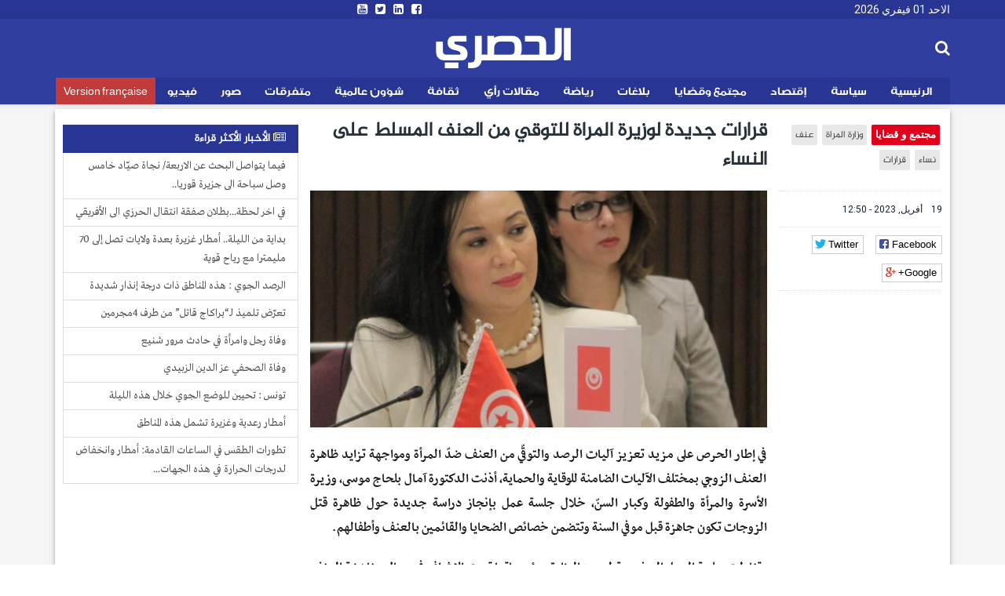

--- FILE ---
content_type: text/html; charset=utf-8
request_url: https://ar.espacemanager.com/%D9%82%D8%B1%D8%A7%D8%B1%D8%A7%D8%AA-%D8%AC%D8%AF%D9%8A%D8%AF%D8%A9-%D9%84%D9%88%D8%B2%D9%8A%D8%B1%D8%A9-%D8%A7%D9%84%D9%85%D8%B1%D8%A7%D8%A9-%D9%84%D9%84%D8%AA%D9%88%D9%82%D9%8A-%D9%85%D9%86-%D8%A7%D9%84%D8%B9%D9%86%D9%81-%D8%A7%D9%84%D9%85%D8%B3%D9%84%D8%B7-%D8%B9%D9%84%D9%89-%D8%A7%D9%84%D9%86%D8%B3%D8%A7%D8%A1
body_size: 11377
content:
<!DOCTYPE html>
<html lang="ar" dir="rtl">
<head>
<title>قرارات جديدة لوزيرة المراة للتوقي من العنف المسلط على النساء</title>
<!--[if IE]><![endif]-->
<meta http-equiv="Content-Type" content="text/html; charset=utf-8" />
<meta property="og:image" content="https://ar.espacemanager.com/sites/default/files/field/image/%D9%88%D8%B2%D9%8A%D8%B1%D8%A9%20%D8%A7%D9%84%D9%85%D8%B1%D8%A7%D8%A9%202.jpg" />
<link rel="shortcut icon" href="https://ar.espacemanager.com/sites/all/themes/journal/favicon.ico" type="image/vnd.microsoft.icon" />
<meta name="description" content="في إطار الحرص على مزيد تعزيز آليات الرصد والتوقّي من العنف ضدّ المرأة ومواجهة تزايد ظاهرة العنف الزوجي بمختلف الآليات الضامنة للوقاية والحماية، أذنت الدكتورة آمال بلحاج موسى، وزيرة الأسرة والمرأة والطفولة وكبار السنّ، خلال جلسة عمل بإنجاز دراسة جديدة حول ظاهرة قتل الزوجات تكون جاهزة قبل موفي السنة و" />
<meta name="generator" content="Drupal 7 (https://www.drupal.org)" />
<link rel="canonical" href="https://ar.espacemanager.com/%D9%82%D8%B1%D8%A7%D8%B1%D8%A7%D8%AA-%D8%AC%D8%AF%D9%8A%D8%AF%D8%A9-%D9%84%D9%88%D8%B2%D9%8A%D8%B1%D8%A9-%D8%A7%D9%84%D9%85%D8%B1%D8%A7%D8%A9-%D9%84%D9%84%D8%AA%D9%88%D9%82%D9%8A-%D9%85%D9%86-%D8%A7%D9%84%D8%B9%D9%86%D9%81-%D8%A7%D9%84%D9%85%D8%B3%D9%84%D8%B7-%D8%B9%D9%84%D9%89-%D8%A7%D9%84%D9%86%D8%B3%D8%A7%D8%A1" />
<link rel="shortlink" href="https://ar.espacemanager.com/node/79889" />
<meta property="og:site_name" content="الحصري" />
<meta property="og:type" content="article" />
<meta property="og:title" content="قرارات جديدة لوزيرة المراة للتوقي من العنف المسلط على النساء" />
<meta property="og:url" content="https://ar.espacemanager.com/%D9%82%D8%B1%D8%A7%D8%B1%D8%A7%D8%AA-%D8%AC%D8%AF%D9%8A%D8%AF%D8%A9-%D9%84%D9%88%D8%B2%D9%8A%D8%B1%D8%A9-%D8%A7%D9%84%D9%85%D8%B1%D8%A7%D8%A9-%D9%84%D9%84%D8%AA%D9%88%D9%82%D9%8A-%D9%85%D9%86-%D8%A7%D9%84%D8%B9%D9%86%D9%81-%D8%A7%D9%84%D9%85%D8%B3%D9%84%D8%B7-%D8%B9%D9%84%D9%89-%D8%A7%D9%84%D9%86%D8%B3%D8%A7%D8%A1" />
<meta property="og:description" content="قرارات جديدة لوزيرة المراة للتوقي من العنف المسلط على النساء" />
<meta property="og:updated_time" content="في إطار الحرص على مزيد تعزيز آليات الرصد والتوقّي من العنف ضدّ المرأة ومواجهة تزايد ظاهرة العنف الزوجي بمختلف الآليات الضامنة للوقاية والحماية، أذنت الدكتورة آمال بلحاج موسى، وزيرة الأسرة والمرأة والطفولة وكبار السنّ، خلال جلسة عمل بإنجاز دراسة جديدة حول ظاهرة قتل الزوجات تكون جاهزة قبل موفي السنة و" />
<meta name="twitter:card" content="summary" />
<meta name="twitter:url" content="https://ar.espacemanager.com/%D9%82%D8%B1%D8%A7%D8%B1%D8%A7%D8%AA-%D8%AC%D8%AF%D9%8A%D8%AF%D8%A9-%D9%84%D9%88%D8%B2%D9%8A%D8%B1%D8%A9-%D8%A7%D9%84%D9%85%D8%B1%D8%A7%D8%A9-%D9%84%D9%84%D8%AA%D9%88%D9%82%D9%8A-%D9%85%D9%86-%D8%A7%D9%84%D8%B9%D9%86%D9%81-%D8%A7%D9%84%D9%85%D8%B3%D9%84%D8%B7-%D8%B9%D9%84%D9%89-%D8%A7%D9%84%D9%86%D8%B3%D8%A7%D8%A1" />
<meta name="twitter:title" content="قرارات جديدة لوزيرة المراة للتوقي من العنف المسلط على النساء" />
<meta name="twitter:description" content="في إطار الحرص على مزيد تعزيز آليات الرصد والتوقّي من العنف ضدّ المرأة ومواجهة تزايد ظاهرة العنف الزوجي بمختلف الآليات الضامنة للوقاية والحماية، أذنت الدكتورة آمال بلحاج موسى، وزيرة الأسرة والمرأة" />
<meta property="article:published_time" content="2023-04-19T12:50:04+01:00" />
<meta property="article:modified_time" content="2023-04-19T12:50:04+01:00" />
<meta property="fb:app_id" content="534386089917286" />
<meta property="article:publisher" content="https://www.facebook.com/alhasri.tunisie" />
<meta property="og:site_name" content="Al Hasri"/>
<meta property="og:type" content="article"> 
<meta name="viewport" content="width=device-width, initial-scale=1.0">

<style>
@import url("https://ar.espacemanager.com/sites/all/modules/contrib/ckeditor/css/ckeditor.css?t9sg1i");
</style>
<link type="text/css" rel="stylesheet" href="https://fonts.googleapis.com/css?family=Roboto" media="all" />
<link type="text/css" rel="stylesheet" href="https://maxcdn.bootstrapcdn.com/font-awesome/4.7.0/css/font-awesome.min.css" media="all" />
<style>
@import url("https://ar.espacemanager.com/sites/all/themes/journal/css/social.css?t9sg1i");
@import url("https://ar.espacemanager.com/sites/all/modules/contrib/hide_submit/css/hide_submit.css?t9sg1i");
</style>
<link type="text/css" rel="stylesheet" href="https://cdn.rtlcss.com/bootstrap/3.3.7/css/bootstrap.min.css" media="all" />
<link type="text/css" rel="stylesheet" href="https://cdn.jsdelivr.net/npm/@unicorn-fail/drupal-bootstrap-styles@0.0.2/dist/3.3.1/7.x-3.x/drupal-bootstrap.css" media="all" />
<style>
@import url("https://ar.espacemanager.com/sites/all/themes/journal/css/style.css?t9sg1i");
</style>
  <!-- HTML5 element support for IE6-8 -->
  <!--[if lt IE 9]>
    <script src="//html5shiv.googlecode.com/svn/trunk/html5.js"></script>
  <![endif]-->
<script type="text/javascript" src="//code.jquery.com/jquery-2.2.4.min.js"></script>
<script type="text/javascript">
<!--//--><![CDATA[//><!--
window.jQuery || document.write("<script src='/sites/all/modules/contrib/jquery_update/replace/jquery/2.2/jquery.min.js'>\x3C/script>")
//--><!]]>
</script>
<script type="text/javascript" src="/misc/jquery-extend-3.4.0.js?v=2.2.4"></script>
<script type="text/javascript" src="/misc/jquery-html-prefilter-3.5.0-backport.js?v=2.2.4"></script>
<script type="text/javascript" src="/misc/jquery.once.js?v=1.2"></script>
<script type="text/javascript">
<!--//--><![CDATA[//><!--
;var googletag=googletag||{};googletag.cmd=googletag.cmd||[];googletag.slots=googletag.slots||{};
//--><!]]>
</script>
<script type="text/javascript" src="https://www.googletagservices.com/tag/js/gpt.js"></script>
<script type="text/javascript" src="/misc/drupal.js?t9sg1i"></script>
<script type="text/javascript">
<!--//--><![CDATA[//><!--
jQuery.extend(Drupal.settings, {"basePath":"\/","pathPrefix":"","setHasJsCookie":0,"ajaxPageState":{"theme":"journal","theme_token":"aAaMvwUu4SBfmgNni18gV0OHG5OeQTqc_TAabj98L7g","jquery_version":"2.2","js":{"https:\/\/www.google.com\/recaptcha\/api.js?onload=google_recaptcha_onload\u0026render=explicit\u0026hl=ar":1,"\/\/code.jquery.com\/jquery-2.2.4.min.js":1,"misc\/jquery-extend-3.4.0.js":1,"misc\/jquery-html-prefilter-3.5.0-backport.js":1,"misc\/jquery.once.js":1,"https:\/\/www.googletagservices.com\/tag\/js\/gpt.js":1,"misc\/drupal.js":1,"sites\/all\/modules\/contrib\/jquery_update\/replace\/ui\/external\/jquery.cookie.js":1,"sites\/all\/modules\/contrib\/jquery_update\/replace\/jquery.form\/4\/jquery.form.min.js":1,"misc\/ajax.js":1,"https:\/\/cdn.rtlcss.com\/bootstrap\/3.3.7\/js\/bootstrap.min.js":1,"public:\/\/languages\/fr_XDHTVVFXtENf8UqLvZOF2xy4LLTcSg1AGA4mIKJ1NN8.js":1,"misc\/textarea.js":1,"sites\/all\/themes\/bootstrap\/js\/misc\/_progress.js":1,"sites\/all\/modules\/contrib\/ajax_comments\/ajax_comments.js":1,"https:\/\/cdnjs.cloudflare.com\/ajax\/libs\/jquery.lazyloadxt\/1.0.5\/jquery.lazyloadxt.min.js":1,"https:\/\/cdnjs.cloudflare.com\/ajax\/libs\/bootstrap-validator\/0.4.5\/js\/bootstrapvalidator.min.js":1,"sites\/all\/themes\/journal\/js\/custom.js":1,"sites\/all\/themes\/journal\/js\/social.js":1,"sites\/all\/modules\/contrib\/hide_submit\/js\/hide_submit.js":1},"css":{"sites\/all\/modules\/contrib\/ckeditor\/css\/ckeditor.css":1,"https:\/\/fonts.googleapis.com\/css?family=Roboto":1,"https:\/\/maxcdn.bootstrapcdn.com\/font-awesome\/4.7.0\/css\/font-awesome.min.css":1,"sites\/all\/themes\/journal\/css\/social.css":1,"sites\/all\/modules\/contrib\/hide_submit\/css\/hide_submit.css":1,"https:\/\/cdn.rtlcss.com\/bootstrap\/3.3.7\/css\/bootstrap.min.css":1,"https:\/\/cdn.jsdelivr.net\/npm\/@unicorn-fail\/drupal-bootstrap-styles@0.0.2\/dist\/3.3.1\/7.x-3.x\/drupal-bootstrap.css":1,"sites\/all\/themes\/journal\/css\/style.css":1}},"video_filter":{"url":{"ckeditor":"\/video_filter\/dashboard\/ckeditor"},"instructions_url":"\/video_filter\/instructions","modulepath":"sites\/all\/modules\/contrib\/video_filter"},"hide_submit":{"hide_submit_status":true,"hide_submit_method":"disable","hide_submit_css":"hide-submit-disable","hide_submit_abtext":"","hide_submit_atext":"","hide_submit_hide_css":"hide-submit-processing","hide_submit_hide_text":"Processing...","hide_submit_indicator_style":"expand-left","hide_submit_spinner_color":"#000","hide_submit_spinner_lines":12,"hide_submit_hide_fx":1,"hide_submit_reset_time":10000},"urlIsAjaxTrusted":{"\/%D9%82%D8%B1%D8%A7%D8%B1%D8%A7%D8%AA-%D8%AC%D8%AF%D9%8A%D8%AF%D8%A9-%D9%84%D9%88%D8%B2%D9%8A%D8%B1%D8%A9-%D8%A7%D9%84%D9%85%D8%B1%D8%A7%D8%A9-%D9%84%D9%84%D8%AA%D9%88%D9%82%D9%8A-%D9%85%D9%86-%D8%A7%D9%84%D8%B9%D9%86%D9%81-%D8%A7%D9%84%D9%85%D8%B3%D9%84%D8%B7-%D8%B9%D9%84%D9%89-%D8%A7%D9%84%D9%86%D8%B3%D8%A7%D8%A1":true,"\/system\/ajax":true,"\/comment\/reply\/79889":true},"ajax":{"edit-ajax-comments-reply-form-79889-0-0":{"callback":"ajax_comments_submit_js","wrapper":"ajax-comments-reply-form-79889-0-0","method":"replaceWith","effect":"fade","event":"mousedown","keypress":true,"prevent":"click","url":"\/system\/ajax","submit":{"_triggering_element_name":"op","_triggering_element_value":"\u0627\u062d\u0641\u0638"}}},"bootstrap":{"anchorsFix":1,"anchorsSmoothScrolling":1,"formHasError":1,"popoverEnabled":0,"popoverOptions":{"animation":1,"html":0,"placement":"right","selector":"","trigger":"click","triggerAutoclose":1,"title":"","content":"","delay":0,"container":"body"},"tooltipEnabled":0,"tooltipOptions":{"animation":1,"html":0,"placement":"auto left","selector":"","trigger":"hover focus","delay":0,"container":"body"}}});
//--><!]]>
</script>
<script type="text/javascript">
<!--//--><![CDATA[//><!--
googletag.slots["leaderboard_ar"] = googletag.defineSlot("/99361613/Leaderboard_ar", [1000, 300], "dfp-ad-leaderboard_ar")
  .addService(googletag.pubads());
//--><!]]>
</script>
<script type="text/javascript" src="/sites/all/modules/contrib/jquery_update/replace/ui/external/jquery.cookie.js?v=67fb34f6a866c40d0570"></script>
<script type="text/javascript" src="/sites/all/modules/contrib/jquery_update/replace/jquery.form/4/jquery.form.min.js?v=4.2.1"></script>
<script type="text/javascript">
<!--//--><![CDATA[//><!--
googletag.slots["halfpage"] = googletag.defineSlot("/99361613/halfpage", [300, 600], "dfp-ad-halfpage")
  .addService(googletag.pubads());
//--><!]]>
</script>
<script type="text/javascript">
<!--//--><![CDATA[//><!--
googletag.slots["square"] = googletag.defineSlot("/99361613/Square", [300, 250], "dfp-ad-square")
  .addService(googletag.pubads());
//--><!]]>
</script>
<script type="text/javascript" src="/misc/ajax.js?v=7.91"></script>
<script type="text/javascript" src="https://cdn.rtlcss.com/bootstrap/3.3.7/js/bootstrap.min.js"></script>
<script type="text/javascript">
<!--//--><![CDATA[//><!--
googletag.cmd.push(function() {
  googletag.pubads().enableAsyncRendering();
  googletag.pubads().enableSingleRequest();
  googletag.pubads().collapseEmptyDivs();
});

googletag.enableServices();
//--><!]]>
</script>
<script type="text/javascript" src="/sites/default/files/languages/fr_XDHTVVFXtENf8UqLvZOF2xy4LLTcSg1AGA4mIKJ1NN8.js?t9sg1i"></script>
<script type="text/javascript" src="/misc/textarea.js?v=7.91"></script>
<script type="text/javascript" src="/sites/all/themes/bootstrap/js/misc/_progress.js?v=7.91"></script>
<script type="text/javascript" src="/sites/all/modules/contrib/ajax_comments/ajax_comments.js?t9sg1i"></script>
<script type="text/javascript">
<!--//--><![CDATA[//><!--
var google_recaptcha_onload = function() {grecaptcha.render("google_recaptcha_comment_node_article_form", {
    "sitekey" : "6Lf1HpcUAAAAAEFOuvvz3Z1IwsYFHa_HGMm7DGaB", 
    "size" : "normal", 
    "theme" : "light"});
  };
//--><!]]>
</script>
<script type="text/javascript" async="async" src="https://cdnjs.cloudflare.com/ajax/libs/jquery.lazyloadxt/1.0.5/jquery.lazyloadxt.min.js"></script>
<script type="text/javascript" async="async" src="https://cdnjs.cloudflare.com/ajax/libs/bootstrap-validator/0.4.5/js/bootstrapvalidator.min.js"></script>
<script type="text/javascript" async="async" src="/sites/all/themes/journal/js/custom.js?t9sg1i"></script>
<script type="text/javascript" async="async" src="/sites/all/themes/journal/js/social.js?t9sg1i"></script>
<script type="text/javascript" src="/sites/all/modules/contrib/hide_submit/js/hide_submit.js?t9sg1i"></script>
<!-- Global site tag (gtag.js) - Google Analytics -->
<script async src="https://www.googletagmanager.com/gtag/js?id=UA-2748545-1"></script>
<script>
  window.dataLayer = window.dataLayer || [];
  function gtag(){dataLayer.push(arguments);}
  gtag('js', new Date());

  gtag('config', 'UA-2748545-1');
</script>

</head>
<body>
    <div id="page" class="full">
      	<header id="header">
      <div class="middle2">
         <div class="row clear">
              <div class="region region-header">
    <section id="block-topheader-topheader" class="block block-topheader clearfix">
        <div class='col-md-4 today'>الاحد 01 فيفري 2026</div><div class='col-md-4 social-top'><ul class="social-m"><li class="first leaf"><a href="https://www.facebook.com/alhasri.tunisie/"><i class="fa fa-facebook-square"></i></a></li>
<li class="leaf"><a href="https://#"><i class="fa fa-linkedin-square"></i></a></li>
<li class="leaf"><a href="https://twitter.com/espacemanager"><i class="fa fa-twitter-square"></i></a></li>
<li class="last leaf"><a href="https://www.youtube.com/channel/UCu6Tu_RlkABQ9kgDq-hVlQw" target="_blank"><i class="fa fa-youtube-square"></i></a></li>
</ul></div></section>  </div>
		
         </div>
      </div>
      <div class="navbar-inner">
         <div class="row clear mainnav">
                        <div class="logo">
				<h1 class="site-name">
					<a href="/">الحصري</a>
				</h1>
				<!--<span>نيوز</span>
				<div class="site-slogan">جرأة مصداقية أخبار حصرية</div>-->
            </div>
              <div class="region region-search">
    <section id="moteur" class="troc-search navbar-collapse collapse">
        <form class="form-search content-search form-search content-search" action="/%D9%82%D8%B1%D8%A7%D8%B1%D8%A7%D8%AA-%D8%AC%D8%AF%D9%8A%D8%AF%D8%A9-%D9%84%D9%88%D8%B2%D9%8A%D8%B1%D8%A9-%D8%A7%D9%84%D9%85%D8%B1%D8%A7%D8%A9-%D9%84%D9%84%D8%AA%D9%88%D9%82%D9%8A-%D9%85%D9%86-%D8%A7%D9%84%D8%B9%D9%86%D9%81-%D8%A7%D9%84%D9%85%D8%B3%D9%84%D8%B7-%D8%B9%D9%84%D9%89-%D8%A7%D9%84%D9%86%D8%B3%D8%A7%D8%A1" method="post" id="search-block-form" accept-charset="UTF-8"><div><div class="search-box">
   
    <div class="input-append"><input title="Indiquer les termes à rechercher" placeholder="البحث في الأخبار و المقالات" class="form-control form-text" type="text" id="edit-search-block-form--2" name="search_block_form" value="" size="15" maxlength="128" /><span class="icon-magnifier search-icon"><i class="fa fa-search" aria-hidden="true"></i></span></div><div class="form-actions form-wrapper form-group" id="edit-actions--2"><button class="element-invisible btn btn-primary form-submit" type="submit" id="edit-submit" name="op" value="ابحث">ابحث</button>
</div><input type="hidden" name="form_build_id" value="form-dg7YRNCRiq-ZmUaZBglO0ZUJLc0Kb2-Z735YR9JhynA" />
<input type="hidden" name="form_id" value="search_block_form" />
</div>
</div></form></section>  </div>
              <div class="region region-navigation">
    <nav id="menu" class="main-menu">
<ul class="sf-menu"><li class="first leaf"><a href="/" id="home" rel="nofollow" class="accueil"><i class="home"></i>الرئيسية</a></li>
<li class="leaf"><a href="/%D8%B3%D9%8A%D8%A7%D8%B3%D8%A9">سياسة</a></li>
<li class="leaf"><a href="/%D8%A5%D9%82%D8%AA%D8%B5%D8%A7%D8%AF">إقتصاد</a></li>
<li class="leaf"><a href="/%D9%85%D8%AC%D8%AA%D9%85%D8%B9-%D9%88-%D9%82%D8%B6%D8%A7%D9%8A%D8%A7">مجتمع وقضايا</a></li>
<li class="leaf"><a href="/%D8%A8%D9%84%D8%A7%D8%BA%D8%A7%D8%AA">بلاغات</a></li>
<li class="leaf"><a href="/%D8%B1%D9%8A%D8%A7%D8%B6%D8%A9">رياضة</a></li>
<li class="leaf"><a href="/%D9%85%D9%82%D8%A7%D9%84%D8%A7%D8%AA-%D8%B1%D8%A3%D9%8A">مقالات رأي</a></li>
<li class="leaf"><a href="/%D8%AB%D9%82%D8%A7%D9%81%D8%A9">ثقافة</a></li>
<li class="leaf"><a href="/%D8%B4%D8%A4%D9%88%D9%86-%D8%B9%D8%A7%D9%84%D9%85%D9%8A%D8%A9">شؤون عالمية</a></li>
<li class="leaf"><a href="/%D9%85%D8%AA%D9%81%D8%B1%D9%82%D8%A7%D8%AA">متفرقات</a></li>
<li class="leaf"><a href="/%D8%A3%D9%84%D8%A8%D9%88%D9%85-%D8%A7%D9%84%D8%B5%D9%88%D8%B1" class="relief">صور</a></li>
<li class="leaf"><a href="/%D9%81%D9%8A%D8%AF%D9%8A%D9%88">فيديو</a></li>
<li class="last leaf fr"><a href="https://www.espacemanager.com/" target="_blank">Version française</a></li>
</ul></nav>

  </div>
         </div>
      </div>
   </header>
      <div class="row clear">
              <div class="region region-leaderboard">
    <section id="block-dfp-leaderboard-ar" class="block block-dfp clearfix">
        <div id="dfp-ad-leaderboard_ar-wrapper" class="dfp-tag-wrapper">
<div  id="dfp-ad-leaderboard_ar" class="dfp-tag-wrapper">
    <script type="text/javascript">
    googletag.cmd.push(function() {
      googletag.display("dfp-ad-leaderboard_ar");
    });
  </script>
</div>
</div></section>  </div>
               </div>
   <div class="row clear">
            <div class="bannver">
         <div id="dfloatban">
                     </div>
      </div>
            <div class="page-content-articles mdl-shadow mdl-corner">
         <div class="row clearfix page-interne">
                                                    
<div class="article_normal col-lg-9 col-md-9 col-sm-12 col-xs-12 no-padding">
   <article>
            <div class="col-lg-3 col-md-3 col-sm-12 col-xs-12 hidden-xs hidden-sm">

      <ul class="tags">
	<li class="first-tag"><a href="/%D9%85%D8%AC%D8%AA%D9%85%D8%B9-%D9%88-%D9%82%D8%B6%D8%A7%D9%8A%D8%A7">مجتمع و قضايا</a></li>
			  <li><a href="/%D9%88%D8%B2%D8%A7%D8%B1%D8%A9-%D8%A7%D9%84%D9%85%D8%B1%D8%A7%D8%A9">وزارة المراة</a></li>
			  <li><a href="/%D8%B9%D9%86%D9%81">عنف</a></li>
			  <li><a href="/%D9%86%D8%B3%D8%A7%D8%A1">نساء</a></li>
			  <li><a href="/%D9%82%D8%B1%D8%A7%D8%B1%D8%A7%D8%AA">قرارات</a></li>
	</ul></div>
            <div class="col-lg-9 col-md-9 col-sm-12 col-xs-12">
         <h1 class="tt32">قرارات جديدة لوزيرة المراة للتوقي من العنف المسلط على النساء </h1>
      </div>
      <div class="col-lg-3 col-md-3 col-sm-12 col-xs-12 clear">
                  <div class="entry-meta">
            <span class="published"><i class="icon-time first-i"></i> 19 أفريل, 2023 - 12:50 </span> 
         </div>
         <div class="meta">
            <div class="social-likes" data-url="https://ar.espacemanager.com/%D9%82%D8%B1%D8%A7%D8%B1%D8%A7%D8%AA-%D8%AC%D8%AF%D9%8A%D8%AF%D8%A9-%D9%84%D9%88%D8%B2%D9%8A%D8%B1%D8%A9-%D8%A7%D9%84%D9%85%D8%B1%D8%A7%D8%A9-%D9%84%D9%84%D8%AA%D9%88%D9%82%D9%8A-%D9%85%D9%86-%D8%A7%D9%84%D8%B9%D9%86%D9%81-%D8%A7%D9%84%D9%85%D8%B3%D9%84%D8%B7-%D8%B9%D9%84%D9%89-%D8%A7%D9%84%D9%86%D8%B3%D8%A7%D8%A1" data-title="قرارات جديدة لوزيرة المراة للتوقي من العنف المسلط على النساء ">
				<div class="facebook" title="Share link on Facebook">Facebook</div>
				<div class="twitter" data-via="espacemanager" data-related="EM" title="Share link on Twitter">Twitter</div>
				<div class="plusone" title="Share link on Google+">Google+</div>
            </div>
         </div>
               </div>
      <div class="posts col-lg-9 col-md-9 col-sm-12 col-xs-12">
                                                                                 <center><img class="img-responsive" data-src="/sites/default/files/field/image/وزيرة المراة 2.jpg" alt="قرارات جديدة لوزيرة المراة للتوقي من العنف المسلط على النساء " /></center>
                           <div class="field field-name-body field-type-text-with-summary field-label-hidden"><div class="field-items"><div class="field-item even"><p>في إطار الحرص على مزيد تعزيز آليات الرصد والتوقّي من العنف ضدّ المرأة ومواجهة تزايد ظاهرة العنف الزوجي بمختلف الآليات الضامنة للوقاية والحماية، أذنت الدكتورة آمال بلحاج موسى، وزيرة الأسرة والمرأة والطفولة وكبار السنّ، خلال جلسة عمل بإنجاز دراسة جديدة حول ظاهرة قتل الزوجات تكون جاهزة قبل موفي السنة وتتضمن خصائص الضحايا والقائمين بالعنف وأطفالهم.</p>
<p>وتناولت جلسة العمل المخصصة لجهود الوزارة ومؤسساتها تحت الإشراف في مجال مناهضة العنف المسلط على النساء ، والتي التأمت بحضور السيدات المديرات العامات ثريا بالكاهية وسميرة بن حسين وسعاد بكري وعدد من إطارات الوزارة والكريديف ومرصد مناهضة العنف، مدى تقدم أشغال إنجاز الدراسة حول "التكلفة الاجتماعية والاقتصادية للعنف المسلط على النساء" والتي ستشمل عيّنة تمثيليّة من ألف امرأة ضحيّة عنف من 24 ولاية باعتمادات 250 ألف دينار من قبل 5 خبراء في اختصاصات علم النفس والاجتماع والاقتصاد والقانون مشيرة إلى ضرورة الانطلاق في الدراسة الميدانية في أقرب وقت ممكن.</p>
<p> كما قرّرت الوزيرة خلال جلسة عمل انتظمت اليوم الثلاثاء 18 أفريل 2023 بمقر الوزارة، وخصصت لمتابعة تنفيذ برامج ومشاريع المرصد الوطني لمناهضة العنف ضد المرأة ومركز البحوث والدراسات والتوثيق والإعلام حول المرأة (كريديف)، تنظيم ندوة وطنيّة موفى شهر جوان القادم للتباحث حول مدى جدوى وضرورة تنقيح القانون الأساسي عدد 58 لسنة 2017 المتعلّق بالقضاء على العنف ضد المرأة.</p>
<p> ودعت الوزيرة على صعيد آخر إلى إحكام الإعداد لتنظيم الندوة الوطنيّة للتنسيقيات الجهويّة لمناهضة العنف ضد المرأة في مستهلّ شهر جوان القادم، معلنة أنّ الوزارة بصدد إنجاز دليل مرجعي لعمل هذه التنسيقيات الجهويّة بهدف توحيد وتنسيق جهودها وتدخّلاتها لحسن تطبيق مقتضيات القانون الأساسيّ عدد 58 وملاءمة الآليّات الموحّدة للعمل الشبكي والتشاركي في المجال.</p>
<p>كما كلّفت الوزيرة المرصد الوطني لمناهضة العنف ضد المرأة، في إطار الحرص على مزيد تدقيق وتجويد المؤشرات الإحصائيّة، بمباشرة إعداد حزمة إحصائيّة شهريّة حول عدد من المؤشرات النوعيّة المتّصلة بالعنف ضدّ المرأة، إضافة إلى تقرير ثلاثيّ حول الشهائد الطبيّة الأوليّة المجّانيّة.</p>
<p>وأكّدت الوزيرة خلال هذا اللقاء أنّ الرقم الأخضر 1899 للتبليغ عن حالات العنف ضد المرأة وعلى عكس ما يروّج له يعمل منذ 25 نوفمبر 2022 كامل أيام الأسبوع 24/24 دون انقطاع، مشيرة إلى أنّه تمّ تخصيص فريق يضمّ 6 إطارات من بينهم 4 أخصائيين نفسانيين والتوجّه لتعزيز عمل الرقم الأخضر بانتداب إضافيّ جديد.</p>
<p> </p>
</div></div></div><div class="view view-frontpage view-id-frontpage view-display-id-block_related view-dom-id-c3e777176c06f86503408f4354fc8619">
        
  
  
      <div class="view-content">
       <div class="list-group">
  <span class="list-group-item active">
   <i class="fa fa-link" aria-hidden="true"></i> مقالات ذات صلة
  </span>
<a href="/%D9%82%D8%B1%D8%A7%D8%B1%D8%A7%D8%AA-%D8%A7%D9%84%D8%A7%D8%AA%D8%AD%D8%A7%D8%AF-%D8%A7%D9%84%D8%A7%D9%81%D8%B1%D9%8A%D9%82%D9%8A-%D8%A8%D8%AE%D8%B5%D9%88%D8%B5-%D9%86%D9%87%D8%A7%D8%A6%D9%8A-%D8%A7%D9%84%D9%85%D8%BA%D8%B1%D8%A8-%D9%88%D8%A7%D9%84%D8%B3%D9%86%D8%BA%D8%A7%D9%84" class="list-group-item">قرارات الاتحاد الافريقي بخصوص نهائي المغرب والسنغال</a>
<a href="/%D8%AA%D9%82%D8%B1%D9%8A%D8%B1-%D8%A3%D9%85%D9%85%D9%8A-%D8%A7%D9%85%D8%B1%D8%A3%D8%A9-%D8%AA%D9%8F%D9%82%D8%AA%D9%84-%D9%83%D9%84-10-%D8%AF%D9%82%D8%A7%D8%A6%D9%82-%D8%B9%D9%84%D9%89-%D9%8A%D8%AF-%D8%A3%D8%AD%D8%AF-%D8%A3%D9%82%D8%A7%D8%B1%D8%A8%D9%87%D8%A7" class="list-group-item">تقرير أممي: امرأة تُقتل كل 10 دقائق على يد أحد أقاربها</a>
<a href="/%D8%A7%D8%B1%D8%AA%D9%81%D8%A7%D8%B9-%D9%85%D8%B9%D8%AF%D9%84-%D8%B1%D9%8A%D8%A7%D8%AF%D8%A9-%D8%A7%D9%84%D8%A3%D8%B9%D9%85%D8%A7%D9%84-%D8%A7%D9%84%D8%B1%D9%82%D9%85%D9%8A%D8%A9-%D8%A7%D9%84%D9%86%D8%B3%D8%A7%D8%A6%D9%8A%D8%A9-%D9%81%D9%8A-%D8%AA%D9%88%D9%86%D8%B3-%D8%A8%D9%8035" class="list-group-item">ارتفاع معدل ريادة الأعمال الرقمية النسائية في تونس بـ35 %</a>
<a href="/%D8%B5%D8%AF%D9%88%D8%B1-%D8%AC%D9%85%D9%84%D8%A9-%D9%85%D9%86-%D8%A7%D9%84%D9%82%D8%B1%D8%A7%D8%B1%D8%A7%D8%AA-%D8%A7%D9%84%D9%85%D8%AA%D8%B9%D9%84%D9%91%D9%82%D8%A9-%D8%A8%D8%A7%D9%84%D8%B4%D8%B1%D9%83%D8%A7%D8%AA-%D8%A7%D9%84%D8%A3%D9%87%D9%84%D9%8A%D8%A9-%D8%A8%D8%A7%D9%84%D8%B1%D8%A7%D8%A6%D8%AF-%D8%A7%D9%84%D8%B1%D8%B3%D9%85%D9%8A" class="list-group-item">صدور جملة من القرارات المتعلّقة بالشركات الأهلية بالرائد الرسمي</a>
<a href="/%D8%A7%D8%AA%D8%AE%D8%A7%D8%B0-%D8%AC%D9%8F%D9%85%D9%84%D8%A9-%D9%85%D9%86-%D8%A7%D9%84%D9%82%D8%B1%D8%A7%D8%B1%D8%A7%D8%AA%C2%A0-%D9%84%D9%84%D8%AD%D8%AF%D9%91-%D9%85%D9%86-%D8%A7%D9%84%D8%B9%D9%8F%D9%86%D9%81-%D9%81%D9%8A-%D8%A7%D9%84%D9%85%D9%84%D8%A7%D8%B9%D8%A8-%D9%88%D8%AA%D8%A3%D9%85%D9%8A%D9%86-%D8%A7%D9%84%D9%85%D9%8F%D8%A8%D8%A7%D8%B1%D9%8A%D8%A7%D8%AA" class="list-group-item">اتخاذ جُملة من القرارات  للحدّ من العُنف في الملاعب وتأمين المُباريات:</a>
</div>
    </div>
  
  
  
  
  
  
</div>         <div id="comments" class="blog-comment comment-wrapper comment-wrapper-nid-79889">
<h3 class="text-success">التعليقات</h3>

<ul class="comments">
<div class="ajax-comment-wrapper ajax-comment-dummy-comment" style="display:none"><div class="form-item form-type-item form-group"></div></div></ul>
    <section id="comment-form-wrapper" class="well">
      <h2 class="title">علِّق</h2>
      <form class="comment-form ajax-comments-reply-form-79889-0-0 ajax-comments-form-add" id="ajax-comments-reply-form-79889-0-0" action="/comment/reply/79889" method="post" accept-charset="UTF-8"><div><div class="form-item form-item-name form-type-textfield form-group"> <label class="control-label" for="edit-name">اسمك</label>
<input class="form-control form-text" type="text" id="edit-name" name="name" value="" size="30" maxlength="60" /></div><div class="form-item form-item-subject form-type-textfield form-group"> <label class="control-label" for="edit-subject">الموضوع</label>
<input class="form-control form-text" type="text" id="edit-subject" name="subject" value="" size="60" maxlength="64" /></div><div class="field-type-text-long field-name-comment-body field-widget-text-textarea form-wrapper form-group" id="edit-comment-body"><div id="comment-body-add-more-wrapper"><div class="form-item form-item-comment-body-und-0-value form-type-textarea form-group"> <label class="control-label" for="edit-comment-body-und-0-value">التعليق <span class="form-required" title="Ce champ est obligatoire.">*</span></label>
<div class="form-textarea-wrapper resizable"><textarea class="text-full form-control form-textarea required" id="edit-comment-body-und-0-value" name="comment_body[und][0][value]" cols="60" rows="5"></textarea></div></div></div></div><input type="hidden" name="form_build_id" value="form-U6nqLmWlYaQRLklI56v5lUtWl7vy6g9GhTOwNngGOFY" />
<input type="hidden" name="form_id" value="comment_node_article_form" />
<div class="form-actions form-wrapper form-group" id="edit-actions"><div id="google_recaptcha_comment_node_article_form"></div><button type="submit" id="edit-ajax-comments-reply-form-79889-0-0" name="op" value="احفظ" class="btn btn-success form-submit icon-before"><span class="icon glyphicon glyphicon-ok" aria-hidden="true"></span>
 احفظ</button>
</div></div></form>    </section> <!-- /#comment-form-wrapper -->
  </div>      </div>
   </article>
</div>

            <div class="col-lg-3 col-md-3 col-sm-12 col-xs-12 sidebar">
		  <div class="region region-halfpage">
    <section id="block-dfp-halfpage" class="block block-dfp clearfix">
        <div id="dfp-ad-halfpage-wrapper" class="dfp-tag-wrapper">
<div  id="dfp-ad-halfpage" class="dfp-tag-wrapper">
    <script type="text/javascript">
    googletag.cmd.push(function() {
      googletag.display("dfp-ad-halfpage");
    });
  </script>
</div>
</div></section>  </div>
		  <div class="region region-most">
    <section id="block-views-popular-populaires" class="block block-views clearfix">
        <div class="view view-popular view-id-popular view-display-id-populaires view-dom-id-f07b99ec13f979fed196057142210b77">
        
  
  
      <div class="view-content">
      <div class="list-group">
	<span class="list-group-item active">
		<i class="fa fa-newspaper-o" aria-hidden="true"></i> الأخبار الأكثر قراءة
	</span>
			<a href="/%D9%81%D9%8A%D9%85%D8%A7-%D9%8A%D8%AA%D9%88%D8%A7%D8%B5%D9%84-%D8%A7%D9%84%D8%A8%D8%AD%D8%AB-%D8%B9%D9%86-%D8%A7%D9%84%D8%A7%D8%B1%D8%A8%D8%B9%D8%A9-%D9%86%D8%AC%D8%A7%D8%A9-%D8%B5%D9%8A%D9%91%D8%A7%D8%AF-%D8%AE%D8%A7%D9%85%D8%B3-%D9%88%D8%B5%D9%84-%D8%B3%D8%A8%D8%A7%D8%AD%D8%A9-%D8%A7%D9%84%D9%89-%D8%AC%D8%B2%D9%8A%D8%B1%D8%A9-%D9%82%D9%88%D8%B1%D9%8A%D8%A7" class="list-group-item">فيما يتواصل البحث عن الاربعة/ نجاة  صيّاد خامس وصل سباحة الى جزيرة قوريا..</a>
			<a href="/%D9%81%D9%8A-%D8%A7%D8%AE%D8%B1-%D9%84%D8%AD%D8%B8%D8%A9%D8%A8%D8%B7%D9%84%D8%A7%D9%86-%D8%B5%D9%81%D9%82%D8%A9-%D8%A7%D9%86%D8%AA%D9%82%D8%A7%D9%84-%D8%A7%D9%84%D8%AD%D8%B1%D8%B2%D9%8A-%D8%A7%D9%84%D9%89-%D8%A7%D9%84%D8%A3%D9%81%D8%B1%D9%8A%D9%82%D9%8A" class="list-group-item">في اخر لحظة...بطلان صفقة انتقال الحرزي الى الأفريقي </a>
			<a href="/%D8%A8%D8%AF%D8%A7%D9%8A%D8%A9-%D9%85%D9%86-%D8%A7%D9%84%D9%84%D9%8A%D9%84%D8%A9-%D8%A3%D9%85%D8%B7%D8%A7%D8%B1-%D8%BA%D8%B2%D9%8A%D8%B1%D8%A9-%D8%A8%D8%B9%D8%AF%D8%A9-%D9%88%D9%84%D8%A7%D9%8A%D8%A7%D8%AA-%D8%AA%D8%B5%D9%84-%D8%A5%D9%84%D9%89-70-%D9%85%D9%84%D9%8A%D9%85%D8%AA%D8%B1%D8%A7-%D9%85%D8%B9-%D8%B1%D9%8A%D8%A7%D8%AD-%D9%82%D9%88%D9%8A%D8%A9" class="list-group-item"> بداية من الليلة.. أمطار غزيرة بعدة ولايات تصل إلى 70 مليمترا مع رياح قوية</a>
			<a href="/%D8%A7%D9%84%D8%B1%D8%B5%D8%AF-%D8%A7%D9%84%D8%AC%D9%88%D9%8A-%D9%87%D8%B0%D9%87-%D8%A7%D9%84%D9%85%D9%86%D8%A7%D8%B7%D9%82-%D8%B0%D8%A7%D8%AA-%D8%AF%D8%B1%D8%AC%D8%A9-%D8%A5%D9%86%D8%B0%D8%A7%D8%B1-%D8%B4%D8%AF%D9%8A%D8%AF%D8%A9" class="list-group-item">الرصد الجوي : هذه المناطق ذات درجة إنذار شديدة</a>
			<a href="/%D8%AA%D8%B9%D8%B1%D9%91%D8%B6-%D8%AA%D9%84%D9%85%D9%8A%D8%B0-%D9%84%D9%80%E2%80%9C%D8%A8%D8%B1%D8%A7%D9%83%D8%A7%D8%AC-%D9%82%D8%A7%D8%AA%D9%84%E2%80%9D-%D9%85%D9%86-%D8%B7%D8%B1%D9%81-4%D9%85%D8%AC%D8%B1%D9%85%D9%8A%D9%86" class="list-group-item">تعرّض تلميذ لـ“براكاج قاتل” من طرف 4مجرمين</a>
			<a href="/%D9%88%D9%81%D8%A7%D8%A9-%D8%B1%D8%AC%D9%84-%D9%88%D8%A7%D9%85%D8%B1%D8%A3%D8%A9-%D9%81%D9%8A-%D8%AD%D8%A7%D8%AF%D8%AB-%D9%85%D8%B1%D9%88%D8%B1-%D8%B4%D9%86%D9%8A%D8%B9" class="list-group-item">وفاة رجل وامرأة في حادث مرور شنيع </a>
			<a href="/%D9%88%D9%81%D8%A7%D8%A9-%D8%A7%D9%84%D8%B5%D8%AD%D9%81%D9%8A-%D8%B9%D8%B2-%D8%A7%D9%84%D8%AF%D9%8A%D9%86-%D8%A7%D9%84%D8%B2%D8%A8%D9%8A%D8%AF%D9%8A" class="list-group-item">وفاة الصحفي عز الدين الزبيدي </a>
			<a href="/%D8%AA%D9%88%D9%86%D8%B3-%D8%AA%D8%AD%D9%8A%D9%8A%D9%86-%D9%84%D9%84%D9%88%D8%B6%D8%B9-%D8%A7%D9%84%D8%AC%D9%88%D9%8A-%D8%AE%D9%84%D8%A7%D9%84-%D9%87%D8%B0%D9%87-%D8%A7%D9%84%D9%84%D9%8A%D9%84%D8%A9" class="list-group-item">تونس : تحيين للوضع الجوي خلال هذه الليلة</a>
			<a href="/%D8%A3%D9%85%D8%B7%D8%A7%D8%B1-%D8%B1%D8%B9%D8%AF%D9%8A%D8%A9-%D9%88%D8%BA%D8%B2%D9%8A%D8%B1%D8%A9-%D8%AA%D8%B4%D9%85%D9%84-%D9%87%D8%B0%D9%87-%D8%A7%D9%84%D9%85%D9%86%D8%A7%D8%B7%D9%82-0" class="list-group-item">أمطار رعدية وغزيرة تشمل هذه المناطق</a>
			<a href="/%D8%AA%D8%B7%D9%88%D8%B1%D8%A7%D8%AA-%D8%A7%D9%84%D8%B7%D9%82%D8%B3-%D9%81%D9%8A-%D8%A7%D9%84%D8%B3%D8%A7%D8%B9%D8%A7%D8%AA-%D8%A7%D9%84%D9%82%D8%A7%D8%AF%D9%85%D8%A9-%D8%A3%D9%85%D8%B7%D8%A7%D8%B1-%D9%88%D8%A7%D9%86%D8%AE%D9%81%D8%A7%D8%B6-%D9%84%D8%AF%D8%B1%D8%AC%D8%A7%D8%AA-%D8%A7%D9%84%D8%AD%D8%B1%D8%A7%D8%B1%D8%A9-%D9%81%D9%8A-%D9%87%D8%B0%D9%87-%D8%A7%D9%84%D8%AC%D9%87%D8%A7%D8%AA" class="list-group-item">تطورات الطقس في الساعات القادمة: أمطار وانخفاض لدرجات الحرارة في هذه الجهات...</a>
	</div>    </div>
  
  
  
  
  
  
</div></section>  </div>
		  <div class="region region-pave">
    <section id="block-dfp-square" class="block block-dfp clearfix">
        <div id="dfp-ad-square-wrapper" class="dfp-tag-wrapper">
<div  id="dfp-ad-square" class="dfp-tag-wrapper">
    <script type="text/javascript">
    googletag.cmd.push(function() {
      googletag.display("dfp-ad-square");
    });
  </script>
</div>
</div></section>  </div>
            </div>
         </div>
      </div>
   </div>
   <footer id="footer">
      <div class="footer-middle">
         <div class="row clearfix">
              <div class="region region-footer">
    <section class="col-lg-2 block-menu-menu-hasri">
      <h4>الحصري</h4>
      <ul><li class="first leaf"><a href="/%D9%85%D9%86-%D9%86%D8%AD%D9%86-%D8%9F">من نحن ؟</a></li>
<li class="last leaf"><a href="/kitmedia">إعلانات</a></li>
</ul></section>
<section class="col-lg-10 block-menu-menu-nos-rubriques">
      <h4>أقسام الموقع</h4>
      <ul class="nos-rubriques"><li class="first leaf"><a href="/%D8%A5%D9%82%D8%AA%D8%B5%D8%A7%D8%AF">إقتصاد</a></li>
<li class="leaf"><a href="/%D8%AB%D9%82%D8%A7%D9%81%D8%A9">ثقافة</a></li>
<li class="leaf"><a href="/%D8%B1%D9%8A%D8%A7%D8%B6%D8%A9">رياضة</a></li>
<li class="leaf"><a href="/%D8%B3%D9%8A%D8%A7%D8%B3%D8%A9">سياسة</a></li>
<li class="leaf"><a href="/%D8%B4%D8%A4%D9%88%D9%86-%D8%B9%D8%A7%D9%84%D9%85%D9%8A%D8%A9">شؤون عالمية</a></li>
<li class="leaf"><a href="/%D9%85%D8%AA%D9%81%D8%B1%D9%82%D8%A7%D8%AA">متفرقات</a></li>
<li class="leaf"><a href="/%D9%85%D8%AC%D8%AA%D9%85%D8%B9-%D9%88-%D9%82%D8%B6%D8%A7%D9%8A%D8%A7">مجتمع و قضايا</a></li>
<li class="last leaf"><a href="/%D9%85%D9%82%D8%A7%D9%84%D8%A7%D8%AA-%D8%B1%D8%A3%D9%8A">مقالات رأي</a></li>
</ul></section>
  </div>
         </div>
      </div>
      <div class="footer-last">
         <div class="row clearfix">
              <div class="region region-copyright">
    <section id="block-copyright-copyright" class="block block-copyright clearfix">
        © 2011- 2026 الحصري تصدر عن شركة الصحافة والاتصال والنشر المقر : 62 عمارة نسمة ، 2036 سكرة ، تونس  <span style="float:left; direction: ltr;">F5´it with <i class="glyphicon glyphicon-heart"></i></span></section>  </div>
         </div>
      </div>
   </footer>
</div>
  <script type="text/javascript" defer="defer" src="https://www.google.com/recaptcha/api.js?onload=google_recaptcha_onload&amp;render=explicit&amp;hl=ar"></script>
</body>
</html>


--- FILE ---
content_type: text/html; charset=utf-8
request_url: https://www.google.com/recaptcha/api2/anchor?ar=1&k=6Lf1HpcUAAAAAEFOuvvz3Z1IwsYFHa_HGMm7DGaB&co=aHR0cHM6Ly9hci5lc3BhY2VtYW5hZ2VyLmNvbTo0NDM.&hl=ar&v=N67nZn4AqZkNcbeMu4prBgzg&theme=light&size=normal&anchor-ms=20000&execute-ms=30000&cb=2syveq95a45g
body_size: 49581
content:
<!DOCTYPE HTML><html dir="rtl" lang="ar"><head><meta http-equiv="Content-Type" content="text/html; charset=UTF-8">
<meta http-equiv="X-UA-Compatible" content="IE=edge">
<title>reCAPTCHA</title>
<style type="text/css">
/* cyrillic-ext */
@font-face {
  font-family: 'Roboto';
  font-style: normal;
  font-weight: 400;
  font-stretch: 100%;
  src: url(//fonts.gstatic.com/s/roboto/v48/KFO7CnqEu92Fr1ME7kSn66aGLdTylUAMa3GUBHMdazTgWw.woff2) format('woff2');
  unicode-range: U+0460-052F, U+1C80-1C8A, U+20B4, U+2DE0-2DFF, U+A640-A69F, U+FE2E-FE2F;
}
/* cyrillic */
@font-face {
  font-family: 'Roboto';
  font-style: normal;
  font-weight: 400;
  font-stretch: 100%;
  src: url(//fonts.gstatic.com/s/roboto/v48/KFO7CnqEu92Fr1ME7kSn66aGLdTylUAMa3iUBHMdazTgWw.woff2) format('woff2');
  unicode-range: U+0301, U+0400-045F, U+0490-0491, U+04B0-04B1, U+2116;
}
/* greek-ext */
@font-face {
  font-family: 'Roboto';
  font-style: normal;
  font-weight: 400;
  font-stretch: 100%;
  src: url(//fonts.gstatic.com/s/roboto/v48/KFO7CnqEu92Fr1ME7kSn66aGLdTylUAMa3CUBHMdazTgWw.woff2) format('woff2');
  unicode-range: U+1F00-1FFF;
}
/* greek */
@font-face {
  font-family: 'Roboto';
  font-style: normal;
  font-weight: 400;
  font-stretch: 100%;
  src: url(//fonts.gstatic.com/s/roboto/v48/KFO7CnqEu92Fr1ME7kSn66aGLdTylUAMa3-UBHMdazTgWw.woff2) format('woff2');
  unicode-range: U+0370-0377, U+037A-037F, U+0384-038A, U+038C, U+038E-03A1, U+03A3-03FF;
}
/* math */
@font-face {
  font-family: 'Roboto';
  font-style: normal;
  font-weight: 400;
  font-stretch: 100%;
  src: url(//fonts.gstatic.com/s/roboto/v48/KFO7CnqEu92Fr1ME7kSn66aGLdTylUAMawCUBHMdazTgWw.woff2) format('woff2');
  unicode-range: U+0302-0303, U+0305, U+0307-0308, U+0310, U+0312, U+0315, U+031A, U+0326-0327, U+032C, U+032F-0330, U+0332-0333, U+0338, U+033A, U+0346, U+034D, U+0391-03A1, U+03A3-03A9, U+03B1-03C9, U+03D1, U+03D5-03D6, U+03F0-03F1, U+03F4-03F5, U+2016-2017, U+2034-2038, U+203C, U+2040, U+2043, U+2047, U+2050, U+2057, U+205F, U+2070-2071, U+2074-208E, U+2090-209C, U+20D0-20DC, U+20E1, U+20E5-20EF, U+2100-2112, U+2114-2115, U+2117-2121, U+2123-214F, U+2190, U+2192, U+2194-21AE, U+21B0-21E5, U+21F1-21F2, U+21F4-2211, U+2213-2214, U+2216-22FF, U+2308-230B, U+2310, U+2319, U+231C-2321, U+2336-237A, U+237C, U+2395, U+239B-23B7, U+23D0, U+23DC-23E1, U+2474-2475, U+25AF, U+25B3, U+25B7, U+25BD, U+25C1, U+25CA, U+25CC, U+25FB, U+266D-266F, U+27C0-27FF, U+2900-2AFF, U+2B0E-2B11, U+2B30-2B4C, U+2BFE, U+3030, U+FF5B, U+FF5D, U+1D400-1D7FF, U+1EE00-1EEFF;
}
/* symbols */
@font-face {
  font-family: 'Roboto';
  font-style: normal;
  font-weight: 400;
  font-stretch: 100%;
  src: url(//fonts.gstatic.com/s/roboto/v48/KFO7CnqEu92Fr1ME7kSn66aGLdTylUAMaxKUBHMdazTgWw.woff2) format('woff2');
  unicode-range: U+0001-000C, U+000E-001F, U+007F-009F, U+20DD-20E0, U+20E2-20E4, U+2150-218F, U+2190, U+2192, U+2194-2199, U+21AF, U+21E6-21F0, U+21F3, U+2218-2219, U+2299, U+22C4-22C6, U+2300-243F, U+2440-244A, U+2460-24FF, U+25A0-27BF, U+2800-28FF, U+2921-2922, U+2981, U+29BF, U+29EB, U+2B00-2BFF, U+4DC0-4DFF, U+FFF9-FFFB, U+10140-1018E, U+10190-1019C, U+101A0, U+101D0-101FD, U+102E0-102FB, U+10E60-10E7E, U+1D2C0-1D2D3, U+1D2E0-1D37F, U+1F000-1F0FF, U+1F100-1F1AD, U+1F1E6-1F1FF, U+1F30D-1F30F, U+1F315, U+1F31C, U+1F31E, U+1F320-1F32C, U+1F336, U+1F378, U+1F37D, U+1F382, U+1F393-1F39F, U+1F3A7-1F3A8, U+1F3AC-1F3AF, U+1F3C2, U+1F3C4-1F3C6, U+1F3CA-1F3CE, U+1F3D4-1F3E0, U+1F3ED, U+1F3F1-1F3F3, U+1F3F5-1F3F7, U+1F408, U+1F415, U+1F41F, U+1F426, U+1F43F, U+1F441-1F442, U+1F444, U+1F446-1F449, U+1F44C-1F44E, U+1F453, U+1F46A, U+1F47D, U+1F4A3, U+1F4B0, U+1F4B3, U+1F4B9, U+1F4BB, U+1F4BF, U+1F4C8-1F4CB, U+1F4D6, U+1F4DA, U+1F4DF, U+1F4E3-1F4E6, U+1F4EA-1F4ED, U+1F4F7, U+1F4F9-1F4FB, U+1F4FD-1F4FE, U+1F503, U+1F507-1F50B, U+1F50D, U+1F512-1F513, U+1F53E-1F54A, U+1F54F-1F5FA, U+1F610, U+1F650-1F67F, U+1F687, U+1F68D, U+1F691, U+1F694, U+1F698, U+1F6AD, U+1F6B2, U+1F6B9-1F6BA, U+1F6BC, U+1F6C6-1F6CF, U+1F6D3-1F6D7, U+1F6E0-1F6EA, U+1F6F0-1F6F3, U+1F6F7-1F6FC, U+1F700-1F7FF, U+1F800-1F80B, U+1F810-1F847, U+1F850-1F859, U+1F860-1F887, U+1F890-1F8AD, U+1F8B0-1F8BB, U+1F8C0-1F8C1, U+1F900-1F90B, U+1F93B, U+1F946, U+1F984, U+1F996, U+1F9E9, U+1FA00-1FA6F, U+1FA70-1FA7C, U+1FA80-1FA89, U+1FA8F-1FAC6, U+1FACE-1FADC, U+1FADF-1FAE9, U+1FAF0-1FAF8, U+1FB00-1FBFF;
}
/* vietnamese */
@font-face {
  font-family: 'Roboto';
  font-style: normal;
  font-weight: 400;
  font-stretch: 100%;
  src: url(//fonts.gstatic.com/s/roboto/v48/KFO7CnqEu92Fr1ME7kSn66aGLdTylUAMa3OUBHMdazTgWw.woff2) format('woff2');
  unicode-range: U+0102-0103, U+0110-0111, U+0128-0129, U+0168-0169, U+01A0-01A1, U+01AF-01B0, U+0300-0301, U+0303-0304, U+0308-0309, U+0323, U+0329, U+1EA0-1EF9, U+20AB;
}
/* latin-ext */
@font-face {
  font-family: 'Roboto';
  font-style: normal;
  font-weight: 400;
  font-stretch: 100%;
  src: url(//fonts.gstatic.com/s/roboto/v48/KFO7CnqEu92Fr1ME7kSn66aGLdTylUAMa3KUBHMdazTgWw.woff2) format('woff2');
  unicode-range: U+0100-02BA, U+02BD-02C5, U+02C7-02CC, U+02CE-02D7, U+02DD-02FF, U+0304, U+0308, U+0329, U+1D00-1DBF, U+1E00-1E9F, U+1EF2-1EFF, U+2020, U+20A0-20AB, U+20AD-20C0, U+2113, U+2C60-2C7F, U+A720-A7FF;
}
/* latin */
@font-face {
  font-family: 'Roboto';
  font-style: normal;
  font-weight: 400;
  font-stretch: 100%;
  src: url(//fonts.gstatic.com/s/roboto/v48/KFO7CnqEu92Fr1ME7kSn66aGLdTylUAMa3yUBHMdazQ.woff2) format('woff2');
  unicode-range: U+0000-00FF, U+0131, U+0152-0153, U+02BB-02BC, U+02C6, U+02DA, U+02DC, U+0304, U+0308, U+0329, U+2000-206F, U+20AC, U+2122, U+2191, U+2193, U+2212, U+2215, U+FEFF, U+FFFD;
}
/* cyrillic-ext */
@font-face {
  font-family: 'Roboto';
  font-style: normal;
  font-weight: 500;
  font-stretch: 100%;
  src: url(//fonts.gstatic.com/s/roboto/v48/KFO7CnqEu92Fr1ME7kSn66aGLdTylUAMa3GUBHMdazTgWw.woff2) format('woff2');
  unicode-range: U+0460-052F, U+1C80-1C8A, U+20B4, U+2DE0-2DFF, U+A640-A69F, U+FE2E-FE2F;
}
/* cyrillic */
@font-face {
  font-family: 'Roboto';
  font-style: normal;
  font-weight: 500;
  font-stretch: 100%;
  src: url(//fonts.gstatic.com/s/roboto/v48/KFO7CnqEu92Fr1ME7kSn66aGLdTylUAMa3iUBHMdazTgWw.woff2) format('woff2');
  unicode-range: U+0301, U+0400-045F, U+0490-0491, U+04B0-04B1, U+2116;
}
/* greek-ext */
@font-face {
  font-family: 'Roboto';
  font-style: normal;
  font-weight: 500;
  font-stretch: 100%;
  src: url(//fonts.gstatic.com/s/roboto/v48/KFO7CnqEu92Fr1ME7kSn66aGLdTylUAMa3CUBHMdazTgWw.woff2) format('woff2');
  unicode-range: U+1F00-1FFF;
}
/* greek */
@font-face {
  font-family: 'Roboto';
  font-style: normal;
  font-weight: 500;
  font-stretch: 100%;
  src: url(//fonts.gstatic.com/s/roboto/v48/KFO7CnqEu92Fr1ME7kSn66aGLdTylUAMa3-UBHMdazTgWw.woff2) format('woff2');
  unicode-range: U+0370-0377, U+037A-037F, U+0384-038A, U+038C, U+038E-03A1, U+03A3-03FF;
}
/* math */
@font-face {
  font-family: 'Roboto';
  font-style: normal;
  font-weight: 500;
  font-stretch: 100%;
  src: url(//fonts.gstatic.com/s/roboto/v48/KFO7CnqEu92Fr1ME7kSn66aGLdTylUAMawCUBHMdazTgWw.woff2) format('woff2');
  unicode-range: U+0302-0303, U+0305, U+0307-0308, U+0310, U+0312, U+0315, U+031A, U+0326-0327, U+032C, U+032F-0330, U+0332-0333, U+0338, U+033A, U+0346, U+034D, U+0391-03A1, U+03A3-03A9, U+03B1-03C9, U+03D1, U+03D5-03D6, U+03F0-03F1, U+03F4-03F5, U+2016-2017, U+2034-2038, U+203C, U+2040, U+2043, U+2047, U+2050, U+2057, U+205F, U+2070-2071, U+2074-208E, U+2090-209C, U+20D0-20DC, U+20E1, U+20E5-20EF, U+2100-2112, U+2114-2115, U+2117-2121, U+2123-214F, U+2190, U+2192, U+2194-21AE, U+21B0-21E5, U+21F1-21F2, U+21F4-2211, U+2213-2214, U+2216-22FF, U+2308-230B, U+2310, U+2319, U+231C-2321, U+2336-237A, U+237C, U+2395, U+239B-23B7, U+23D0, U+23DC-23E1, U+2474-2475, U+25AF, U+25B3, U+25B7, U+25BD, U+25C1, U+25CA, U+25CC, U+25FB, U+266D-266F, U+27C0-27FF, U+2900-2AFF, U+2B0E-2B11, U+2B30-2B4C, U+2BFE, U+3030, U+FF5B, U+FF5D, U+1D400-1D7FF, U+1EE00-1EEFF;
}
/* symbols */
@font-face {
  font-family: 'Roboto';
  font-style: normal;
  font-weight: 500;
  font-stretch: 100%;
  src: url(//fonts.gstatic.com/s/roboto/v48/KFO7CnqEu92Fr1ME7kSn66aGLdTylUAMaxKUBHMdazTgWw.woff2) format('woff2');
  unicode-range: U+0001-000C, U+000E-001F, U+007F-009F, U+20DD-20E0, U+20E2-20E4, U+2150-218F, U+2190, U+2192, U+2194-2199, U+21AF, U+21E6-21F0, U+21F3, U+2218-2219, U+2299, U+22C4-22C6, U+2300-243F, U+2440-244A, U+2460-24FF, U+25A0-27BF, U+2800-28FF, U+2921-2922, U+2981, U+29BF, U+29EB, U+2B00-2BFF, U+4DC0-4DFF, U+FFF9-FFFB, U+10140-1018E, U+10190-1019C, U+101A0, U+101D0-101FD, U+102E0-102FB, U+10E60-10E7E, U+1D2C0-1D2D3, U+1D2E0-1D37F, U+1F000-1F0FF, U+1F100-1F1AD, U+1F1E6-1F1FF, U+1F30D-1F30F, U+1F315, U+1F31C, U+1F31E, U+1F320-1F32C, U+1F336, U+1F378, U+1F37D, U+1F382, U+1F393-1F39F, U+1F3A7-1F3A8, U+1F3AC-1F3AF, U+1F3C2, U+1F3C4-1F3C6, U+1F3CA-1F3CE, U+1F3D4-1F3E0, U+1F3ED, U+1F3F1-1F3F3, U+1F3F5-1F3F7, U+1F408, U+1F415, U+1F41F, U+1F426, U+1F43F, U+1F441-1F442, U+1F444, U+1F446-1F449, U+1F44C-1F44E, U+1F453, U+1F46A, U+1F47D, U+1F4A3, U+1F4B0, U+1F4B3, U+1F4B9, U+1F4BB, U+1F4BF, U+1F4C8-1F4CB, U+1F4D6, U+1F4DA, U+1F4DF, U+1F4E3-1F4E6, U+1F4EA-1F4ED, U+1F4F7, U+1F4F9-1F4FB, U+1F4FD-1F4FE, U+1F503, U+1F507-1F50B, U+1F50D, U+1F512-1F513, U+1F53E-1F54A, U+1F54F-1F5FA, U+1F610, U+1F650-1F67F, U+1F687, U+1F68D, U+1F691, U+1F694, U+1F698, U+1F6AD, U+1F6B2, U+1F6B9-1F6BA, U+1F6BC, U+1F6C6-1F6CF, U+1F6D3-1F6D7, U+1F6E0-1F6EA, U+1F6F0-1F6F3, U+1F6F7-1F6FC, U+1F700-1F7FF, U+1F800-1F80B, U+1F810-1F847, U+1F850-1F859, U+1F860-1F887, U+1F890-1F8AD, U+1F8B0-1F8BB, U+1F8C0-1F8C1, U+1F900-1F90B, U+1F93B, U+1F946, U+1F984, U+1F996, U+1F9E9, U+1FA00-1FA6F, U+1FA70-1FA7C, U+1FA80-1FA89, U+1FA8F-1FAC6, U+1FACE-1FADC, U+1FADF-1FAE9, U+1FAF0-1FAF8, U+1FB00-1FBFF;
}
/* vietnamese */
@font-face {
  font-family: 'Roboto';
  font-style: normal;
  font-weight: 500;
  font-stretch: 100%;
  src: url(//fonts.gstatic.com/s/roboto/v48/KFO7CnqEu92Fr1ME7kSn66aGLdTylUAMa3OUBHMdazTgWw.woff2) format('woff2');
  unicode-range: U+0102-0103, U+0110-0111, U+0128-0129, U+0168-0169, U+01A0-01A1, U+01AF-01B0, U+0300-0301, U+0303-0304, U+0308-0309, U+0323, U+0329, U+1EA0-1EF9, U+20AB;
}
/* latin-ext */
@font-face {
  font-family: 'Roboto';
  font-style: normal;
  font-weight: 500;
  font-stretch: 100%;
  src: url(//fonts.gstatic.com/s/roboto/v48/KFO7CnqEu92Fr1ME7kSn66aGLdTylUAMa3KUBHMdazTgWw.woff2) format('woff2');
  unicode-range: U+0100-02BA, U+02BD-02C5, U+02C7-02CC, U+02CE-02D7, U+02DD-02FF, U+0304, U+0308, U+0329, U+1D00-1DBF, U+1E00-1E9F, U+1EF2-1EFF, U+2020, U+20A0-20AB, U+20AD-20C0, U+2113, U+2C60-2C7F, U+A720-A7FF;
}
/* latin */
@font-face {
  font-family: 'Roboto';
  font-style: normal;
  font-weight: 500;
  font-stretch: 100%;
  src: url(//fonts.gstatic.com/s/roboto/v48/KFO7CnqEu92Fr1ME7kSn66aGLdTylUAMa3yUBHMdazQ.woff2) format('woff2');
  unicode-range: U+0000-00FF, U+0131, U+0152-0153, U+02BB-02BC, U+02C6, U+02DA, U+02DC, U+0304, U+0308, U+0329, U+2000-206F, U+20AC, U+2122, U+2191, U+2193, U+2212, U+2215, U+FEFF, U+FFFD;
}
/* cyrillic-ext */
@font-face {
  font-family: 'Roboto';
  font-style: normal;
  font-weight: 900;
  font-stretch: 100%;
  src: url(//fonts.gstatic.com/s/roboto/v48/KFO7CnqEu92Fr1ME7kSn66aGLdTylUAMa3GUBHMdazTgWw.woff2) format('woff2');
  unicode-range: U+0460-052F, U+1C80-1C8A, U+20B4, U+2DE0-2DFF, U+A640-A69F, U+FE2E-FE2F;
}
/* cyrillic */
@font-face {
  font-family: 'Roboto';
  font-style: normal;
  font-weight: 900;
  font-stretch: 100%;
  src: url(//fonts.gstatic.com/s/roboto/v48/KFO7CnqEu92Fr1ME7kSn66aGLdTylUAMa3iUBHMdazTgWw.woff2) format('woff2');
  unicode-range: U+0301, U+0400-045F, U+0490-0491, U+04B0-04B1, U+2116;
}
/* greek-ext */
@font-face {
  font-family: 'Roboto';
  font-style: normal;
  font-weight: 900;
  font-stretch: 100%;
  src: url(//fonts.gstatic.com/s/roboto/v48/KFO7CnqEu92Fr1ME7kSn66aGLdTylUAMa3CUBHMdazTgWw.woff2) format('woff2');
  unicode-range: U+1F00-1FFF;
}
/* greek */
@font-face {
  font-family: 'Roboto';
  font-style: normal;
  font-weight: 900;
  font-stretch: 100%;
  src: url(//fonts.gstatic.com/s/roboto/v48/KFO7CnqEu92Fr1ME7kSn66aGLdTylUAMa3-UBHMdazTgWw.woff2) format('woff2');
  unicode-range: U+0370-0377, U+037A-037F, U+0384-038A, U+038C, U+038E-03A1, U+03A3-03FF;
}
/* math */
@font-face {
  font-family: 'Roboto';
  font-style: normal;
  font-weight: 900;
  font-stretch: 100%;
  src: url(//fonts.gstatic.com/s/roboto/v48/KFO7CnqEu92Fr1ME7kSn66aGLdTylUAMawCUBHMdazTgWw.woff2) format('woff2');
  unicode-range: U+0302-0303, U+0305, U+0307-0308, U+0310, U+0312, U+0315, U+031A, U+0326-0327, U+032C, U+032F-0330, U+0332-0333, U+0338, U+033A, U+0346, U+034D, U+0391-03A1, U+03A3-03A9, U+03B1-03C9, U+03D1, U+03D5-03D6, U+03F0-03F1, U+03F4-03F5, U+2016-2017, U+2034-2038, U+203C, U+2040, U+2043, U+2047, U+2050, U+2057, U+205F, U+2070-2071, U+2074-208E, U+2090-209C, U+20D0-20DC, U+20E1, U+20E5-20EF, U+2100-2112, U+2114-2115, U+2117-2121, U+2123-214F, U+2190, U+2192, U+2194-21AE, U+21B0-21E5, U+21F1-21F2, U+21F4-2211, U+2213-2214, U+2216-22FF, U+2308-230B, U+2310, U+2319, U+231C-2321, U+2336-237A, U+237C, U+2395, U+239B-23B7, U+23D0, U+23DC-23E1, U+2474-2475, U+25AF, U+25B3, U+25B7, U+25BD, U+25C1, U+25CA, U+25CC, U+25FB, U+266D-266F, U+27C0-27FF, U+2900-2AFF, U+2B0E-2B11, U+2B30-2B4C, U+2BFE, U+3030, U+FF5B, U+FF5D, U+1D400-1D7FF, U+1EE00-1EEFF;
}
/* symbols */
@font-face {
  font-family: 'Roboto';
  font-style: normal;
  font-weight: 900;
  font-stretch: 100%;
  src: url(//fonts.gstatic.com/s/roboto/v48/KFO7CnqEu92Fr1ME7kSn66aGLdTylUAMaxKUBHMdazTgWw.woff2) format('woff2');
  unicode-range: U+0001-000C, U+000E-001F, U+007F-009F, U+20DD-20E0, U+20E2-20E4, U+2150-218F, U+2190, U+2192, U+2194-2199, U+21AF, U+21E6-21F0, U+21F3, U+2218-2219, U+2299, U+22C4-22C6, U+2300-243F, U+2440-244A, U+2460-24FF, U+25A0-27BF, U+2800-28FF, U+2921-2922, U+2981, U+29BF, U+29EB, U+2B00-2BFF, U+4DC0-4DFF, U+FFF9-FFFB, U+10140-1018E, U+10190-1019C, U+101A0, U+101D0-101FD, U+102E0-102FB, U+10E60-10E7E, U+1D2C0-1D2D3, U+1D2E0-1D37F, U+1F000-1F0FF, U+1F100-1F1AD, U+1F1E6-1F1FF, U+1F30D-1F30F, U+1F315, U+1F31C, U+1F31E, U+1F320-1F32C, U+1F336, U+1F378, U+1F37D, U+1F382, U+1F393-1F39F, U+1F3A7-1F3A8, U+1F3AC-1F3AF, U+1F3C2, U+1F3C4-1F3C6, U+1F3CA-1F3CE, U+1F3D4-1F3E0, U+1F3ED, U+1F3F1-1F3F3, U+1F3F5-1F3F7, U+1F408, U+1F415, U+1F41F, U+1F426, U+1F43F, U+1F441-1F442, U+1F444, U+1F446-1F449, U+1F44C-1F44E, U+1F453, U+1F46A, U+1F47D, U+1F4A3, U+1F4B0, U+1F4B3, U+1F4B9, U+1F4BB, U+1F4BF, U+1F4C8-1F4CB, U+1F4D6, U+1F4DA, U+1F4DF, U+1F4E3-1F4E6, U+1F4EA-1F4ED, U+1F4F7, U+1F4F9-1F4FB, U+1F4FD-1F4FE, U+1F503, U+1F507-1F50B, U+1F50D, U+1F512-1F513, U+1F53E-1F54A, U+1F54F-1F5FA, U+1F610, U+1F650-1F67F, U+1F687, U+1F68D, U+1F691, U+1F694, U+1F698, U+1F6AD, U+1F6B2, U+1F6B9-1F6BA, U+1F6BC, U+1F6C6-1F6CF, U+1F6D3-1F6D7, U+1F6E0-1F6EA, U+1F6F0-1F6F3, U+1F6F7-1F6FC, U+1F700-1F7FF, U+1F800-1F80B, U+1F810-1F847, U+1F850-1F859, U+1F860-1F887, U+1F890-1F8AD, U+1F8B0-1F8BB, U+1F8C0-1F8C1, U+1F900-1F90B, U+1F93B, U+1F946, U+1F984, U+1F996, U+1F9E9, U+1FA00-1FA6F, U+1FA70-1FA7C, U+1FA80-1FA89, U+1FA8F-1FAC6, U+1FACE-1FADC, U+1FADF-1FAE9, U+1FAF0-1FAF8, U+1FB00-1FBFF;
}
/* vietnamese */
@font-face {
  font-family: 'Roboto';
  font-style: normal;
  font-weight: 900;
  font-stretch: 100%;
  src: url(//fonts.gstatic.com/s/roboto/v48/KFO7CnqEu92Fr1ME7kSn66aGLdTylUAMa3OUBHMdazTgWw.woff2) format('woff2');
  unicode-range: U+0102-0103, U+0110-0111, U+0128-0129, U+0168-0169, U+01A0-01A1, U+01AF-01B0, U+0300-0301, U+0303-0304, U+0308-0309, U+0323, U+0329, U+1EA0-1EF9, U+20AB;
}
/* latin-ext */
@font-face {
  font-family: 'Roboto';
  font-style: normal;
  font-weight: 900;
  font-stretch: 100%;
  src: url(//fonts.gstatic.com/s/roboto/v48/KFO7CnqEu92Fr1ME7kSn66aGLdTylUAMa3KUBHMdazTgWw.woff2) format('woff2');
  unicode-range: U+0100-02BA, U+02BD-02C5, U+02C7-02CC, U+02CE-02D7, U+02DD-02FF, U+0304, U+0308, U+0329, U+1D00-1DBF, U+1E00-1E9F, U+1EF2-1EFF, U+2020, U+20A0-20AB, U+20AD-20C0, U+2113, U+2C60-2C7F, U+A720-A7FF;
}
/* latin */
@font-face {
  font-family: 'Roboto';
  font-style: normal;
  font-weight: 900;
  font-stretch: 100%;
  src: url(//fonts.gstatic.com/s/roboto/v48/KFO7CnqEu92Fr1ME7kSn66aGLdTylUAMa3yUBHMdazQ.woff2) format('woff2');
  unicode-range: U+0000-00FF, U+0131, U+0152-0153, U+02BB-02BC, U+02C6, U+02DA, U+02DC, U+0304, U+0308, U+0329, U+2000-206F, U+20AC, U+2122, U+2191, U+2193, U+2212, U+2215, U+FEFF, U+FFFD;
}

</style>
<link rel="stylesheet" type="text/css" href="https://www.gstatic.com/recaptcha/releases/N67nZn4AqZkNcbeMu4prBgzg/styles__rtl.css">
<script nonce="nVGd5YMlfJBmz_qbaXii3g" type="text/javascript">window['__recaptcha_api'] = 'https://www.google.com/recaptcha/api2/';</script>
<script type="text/javascript" src="https://www.gstatic.com/recaptcha/releases/N67nZn4AqZkNcbeMu4prBgzg/recaptcha__ar.js" nonce="nVGd5YMlfJBmz_qbaXii3g">
      
    </script></head>
<body><div id="rc-anchor-alert" class="rc-anchor-alert"></div>
<input type="hidden" id="recaptcha-token" value="[base64]">
<script type="text/javascript" nonce="nVGd5YMlfJBmz_qbaXii3g">
      recaptcha.anchor.Main.init("[\x22ainput\x22,[\x22bgdata\x22,\x22\x22,\[base64]/[base64]/[base64]/[base64]/[base64]/UltsKytdPUU6KEU8MjA0OD9SW2wrK109RT4+NnwxOTI6KChFJjY0NTEyKT09NTUyOTYmJk0rMTxjLmxlbmd0aCYmKGMuY2hhckNvZGVBdChNKzEpJjY0NTEyKT09NTYzMjA/[base64]/[base64]/[base64]/[base64]/[base64]/[base64]/[base64]\x22,\[base64]\x22,\x22esK1wqx6w5PCsX/CpMKef8KGY8O1wpofJcOpw4RDwpbDu8OubWMqW8K+w5lTXsK9eGnDncOjwrhfY8OHw4nCiA7CtgkBwqs0wqdIdcKYfMKwERXDlWdiacKswqjDu8KBw6PDmsKuw4fDjyPChnjCjsKAwo/CgcKPw4DCnzbDlcKTFcKfZkDDrcOqwqPDisOHw6/[base64]/CrAfDqQB2XCPCrQE/[base64]/ChBsxw7MiwrdwSXfDhBwiw57DhMOrKcKJw5RYGiFSJjvDnMKbCnfCgsKgBHZxwrzCt15iw4HDnsOofcKEw4XCi8OTVkgNAsOBwrkQdcOjNHwNEsOuw53Cp8Opw7jCiMKMG8KZwr8CNMKBwrTCvj/[base64]/w5zDkMKDW8OqwqESVcKowporw63CqsO+w4NcDMK/EcOjd8Oaw7ZBw7pRw7tFw6TCtysLw6fCq8Kpw69VCsKSMC/Ci8KoTy/CvFrDjcOtwqXDhjUhw4zCpcOFQsOWSsOEwoIdb2N3w5LDpsOrwpY0a1fDgsKrwrnChWgMw67Dt8Ozc3jDrMOXLTTCqcOZBwLCrVkSwrjCrCrDpEFIw69oY8O8AGtCwrbCu8Knw4/DsMK+w4XDhUxnGcK5w7vDrMK1JExXw7bDjTlhw6/DokV2w4nDksOiAkjDkmzCsMKRK1QhwozChcObw44bwqHDjcO/woxIw5jCqMKCIUlRRDlTbMK2w63DgXgaw4IjJUnDosKsbMOWK8O5YhlywoPDuTVmwp7CtyzDlcOqw7sfc8Oiwr9KXcKURMK9w6Ixw6fDosKFQCfDksKjw6DDksOcwo/DocKyaQstw4gKblnDm8KawpzCjsOMw6bCisOswrnDhA3DunAQwoTDucKUKz1uRA7DtxJawrTCuMKowqHDmn/Cp8KFwp5NwpTCt8Kpw6dSTsOywrDCkwrDuA7DpHFWSTLCiEMzQRh5wp9jbcOzRA0sVjDDvMKew6xyw6N/w7jDhgbDombDtMKmw77ChcKBwrgfOMOseMOYA3dSD8KWw6nCrwlWKUTDssKVVljCn8K7wpkYw67CgC3CoV3CkHTCsXTCtcOSU8KMTsOWEcOiWMKIFkEJw7U/wrtYfcOCCMO8JCQKwrrCpcKswpDDryxyw4EFw5HCl8KdwpwTZsOHw63CkTPCvWjDvMKXw442E8Kpwokhw47DoMKiw4LCjDrCtCM/B8OewoZ1d8KHDsKcEjR2dm19w4jDssKLT1UtY8Ogwr1Tw480w5IaGg5FYh0TDsKoRMOywqnDjsKlwr/Cu0PDmcOlH8K9RcKhRMKew73Dh8KPw7TCrD7CkSgYOFNoZVvDmcObb8OlN8OdGsK9w5BhClMBTzbCh1zCsA9zw5/[base64]/Dsx/CpcO+KMK1JsKIwoHCqMO7H8KxasOFw4PCoCzChk/Colkzw5PCnMOvKih+wqLDkgV4w6Ahw5g2wqRwUXIwwqxVw7VpSTx+dlPDsnXDhcOXKwRqwqdYXCLClEsVVMKNGMOuw5nChiLCksKjwoTCucORRMOgfB/ClAFxw5PDqWvDgcO2w6o7wqnDl8KREgrDlRQcwrHDgwtORTnDrcOOwoYEw67DuhRsM8Kxw5xEwo3Dh8KKw6vDvVcYw6nChsKawppZwpFwIMOYw53Ch8KqGMOTPMKPwozCiMKQw4h0w57CuMKsw5dfW8K4S8OuA8O/w5jCuWLCpMOXBwLDnH3CpXopwq7CqsK6A8KowoMVwpYUF3wqwrwwJ8K8w5Q9FWcNwp8GwoTDoW3CucKqPHkyw5fCjTRAGsOCworDnMOhwpDCnFTDv8KZbxZLwpvDgkZFEMOMwoZewrfCtcOaw7NCw6JLwqXCg2FhSz/[base64]/CuREBw6ZHQEUlAHrDrsOqLsKyw6BawrfCg03CmyPDsGgLIsKNeWh/WAVsCMKuK8Knwo3ChQPCjMOVw5ZZwqXCgXfDjMO9BMKTIcOrdWpOdzsNw5wbRETChsKJUVAKw4LDhkZha8KudGnDqzrDkkUVJ8OjISTDvMOYwrjCnSoZwrfDmFd6NcKQd1YJRgHCuMKWwqMXZjbDvMKrwpDCucKFwqUSw4/[base64]/[base64]/[base64]/Dr8K6w53CunxcwqvCvcO9B18nEcKle2fCpA/Cox7CqsK0ScKZw6HDi8OcQ3XCpcO6w7wvEcOIwpDCiXjDqcKiF33CiG/CmlHCqUrDq8Oqwqtjw4LCuGnCgEEmw6kJw6ZQdsOadMO/wq10w7lyw6zCoUPDjkctw4nDgQTCr1TDjhUCwo3DssK8wqEDVQXDjE7CosOFw60Yw5XDucOOwrjCmEfCkcOvwrbDtMOKw7kWFDzCnXDDoRsrG0HDrmgSw5R4w6XCvGPCm2LCvMK+w5fCmCEqwqfCgsKdwpszYsOCwrBmHWXDsmsuScK/w4orw4bDscOiwqjDrsK1PRbCgcOgw7/DtxPCu8KEAsKvwpvCjcOfwpbCgSg3A8KmYGx8w4xkwpBPw5Enw5JDwqjCg1A1VsOIwopfwoVHN0VQw43DiErDi8KZwpzCgSbDicOLw63DucO8bnYQZWBlb2krPsKEw7bDtMKQwq9ac3pTRcKKwoh5ckPDqApPJn7CpwJ1GgsMwo/DnsOxCTN5wrVYw6Ujw6XCjXXDo8K+SFDDoMK1wqRLwqNGwoszw5zDj1FdJ8OAfMKYwogHw55/QcOKbw8pIVvCmyDDssO2wpzDpnpow7HCtn/[base64]/RHbCsHYENFvDtzzCn8OawrrCgMOYLnfClikXwpXDmRwYwq3Cm8KTwqxmwrvDrS5Jew/[base64]/Z0HCgcOWworCghTCsTHDiMKewrpMMjgkJMOuXXZSw7UIw7J3VMK4w7NoVmfCmcOww5vDrsKAU8OKwoZncjnCo33Cn8KqacOyw5zDn8O9wrbCqMOAw6jCtzNYw4leWkTDhCt6IjLDljbDqMO7w4/[base64]/CkFbCpiXDvBrCqFccwoHDhxDDjsO5GGAXKMKVw4VNw5o4wpzDrDM/wqhpEcKhBi7CncKsJsO1R0HDtALCoQxfACc7X8KePMOjwosGw4BnCcO+wqXDhXUJGVXDvMKZwpRaIcO/GnLDt8OxwrLDkcKKwpdpwoF/WV9+DFXCvB3CviTDoGjCj8OrSMK5SsK8JlPDh8OBfy7DnTJHVEDDmcK6FsOxwpcjaUgHZsO2bsOzwoAuV8KDw5HDnkwLMlHCrhN3wqYXwonCr1LDsgtgwrdhwojCtV7CqMK9b8K9wqHDjARiwqjDrHI7a8OnXEQjw716w7Ekw7F3wrlLUcOPIcOCZ8OlbcOzbcO/w6vDqn3CtVbClMOYwpjDp8KJeV3DiRFewqbCjMOJwpfCrMKFDjNJwoNbw6rDsjo7IsO3w4vCkkBRwrMPw6IoU8KXwrzDlj4+dmd5a8KILcOuwoAoPMOZBVTCk8KtZcOaO8ORw6ouRMOZSMKVw6hxEwLCrS/DsB1Gw7c/Xw/CusOkJcKawopqSsKwSsOlLkjCkMKWTMK4w77Ci8KTI0JPwqJVwoLDmVJhwrrDkwNjwrrCocKlJ1QzEzUfEsO+LE/DkRZWfxIwOzTDjjfCl8OLBHMBw6FxPsOlPsKTG8OPwoBywpnDikFBGCLCmRV9dTdVw5p3fTDDlsONCmHCvkdWwogtAwETwonDlcOAw5nCtsOEwoI1w6XClDcew4bDr8O0wrDCn8O9d1JAHsK1GhLDgMKLPsK0HiPCiw47w6LCv8Ozw5/[base64]/[base64]/wqcjw5NDV8Kxw47DoMOdwpzDksOkf1/DonNdGHHDhlFeaw8HRcOnw4AJTcKOQcKhWcOuw5RdUcK2wqE1aMKrcMKCdGEsw5DCtMKybcO5ViAQRcO0RcOKw5/DoSUuFS1ow5ADwqvDi8Klw5oUPcOuGsOFw44Iw5rCtsOwwrNwZsO1IcOERVDCmsKywrY0w65lKEBHf8KhwowRw7ANwqEtWcKuw4oowpJjH8OSO8OOw4NHw6PCrlfCpsOIwo7DkMOyTycRKcKubyvCvcOpwqZzwrPDl8OeKMKgw53CvMKWwpl/[base64]/CtMOgwqQJwp5EQH5tWcKPw7AzXAYLw7DDuygHw5HCmsOOVTpowoYYw5LDu8KLJcOjw6/DsWoJw53DvsKjDW/[base64]/WsKTXwlVwo90w7/DghFPwqBEw6xZbgLDrMOqw5hCFcKTwrDCmDh1NcOFwrPCnFvCvQUXw7k7wp4rCsKZc2Eewo/Dt8ORPn9Qw5s5w7/Dq2pFw6zCsAAXfhLCrjcTZ8K9w57Cixw4IsKHLGseC8O0KCgMw5/ClcOhDSHCmMOlwo/DmC45wrfDp8K9w7A1wqjDm8OGO8OWTX1wwo/Cvi/DrXUPwoLDjTpJwpLCpsK6dGkZLcOxBxRUf0DDpcKgd8KywrLDgcOiQm0hw4VBLsKScMO6O8OOC8OCSsOSw6bDnMOPESnCskt9w5vCs8KjM8K0wp9Vwp/DqcO5KSNxR8O+w53Ck8OzVg8scsOcwpVfwpDDiGjDlMOswqJ1bcKlWMOyHMKjwr/CnMO6Q2lQwpQXw6Aaw4TDlFfCnMKcC8Oiw6LDjgkLwrNDwrpswowAwpHDpFLCvXfCv2lZw4PCo8OFwoHDu3vCgsOAw5bDkXrCuAXCtgfDicOCXEnDiCHDp8OrwpfCusK5N8KbTsKgFMO/GMOxw43CjMONwoXCklkeICUYQ21MVMKCCMOlw7/DssO0woIcwozDvXVrDcK0TwprAMOfTG5yw6diw7Alb8KadsOwV8KfTsOFRMKrw5UMJSzDv8K0wqwSYcOww5BYw5/[base64]/[base64]/BnFCwr4fLngowp7Dh8OYekHDlHIjS8Ktai1Gb8KewonDjMOAwopeAsOGdgEYPsKvJcOKwpoiDcKOTSHDvsOfwrbCkMK9G8KsS3PDjsK4wqLDvBnCpMKewqB3w640w5zCmcOOw79Kbj0qH8KKw7IjwrLCklIQw7M/ScOgwqI2wqp+S8O6acKiwoHDm8KmMcORwrUXw5TCpsKTLEYhCcKbFizCqcOewo9Pw6prwrlDwoPCv8OnJsK5w57Cj8KZwosTVWDDgcK/w4TCjsKoOjUbw53DgcKVSm/CnMK5wozDv8OFw5LCr8Osw6EUw5nCl8KmOMO1R8O6KQPCk3HCgsKiTA3Ck8OKwoHDg8OICGs/[base64]/Cs2fDmXwtwplLw68Aw4sESDZIwrsDaMKJw5NTw7dCFw7DjMOgw6HDvMKgwpEEOSrDoD4OAsOWHcO/w7oNwpTCksKGPsOPw6nDuljDvBfCuEPCl0nDs8KEPHjDgg96PnrDhsOMwqHDucKwwpnCtcO1wr/DtB9qXTl/wqPDsTJRYWg6BF8RdsOXwrDDjzEJwqjDjR1Zwpp/bMKeAsOpwonDosO5VCHDkMKmA3YCworDscOrfSZfw6d3b8Oowr3DmcOowqMpw5cmw7LChcKrR8K3A2BDA8OxwoMQwqLCmcKDQsOVwpvDsULDjsKfTcK+C8KUw5Fww73DqQ1mw6rDssOtw5PDkHHDucO/dMKaJHVsHxMMXjtmwpNTI8KMPMOjw4HCpsODwrPDkyzDqsKVB2vCuXnCp8ODwp5IMDkdwoAgw51Awo7CgsOWw5nDrcKEfMOXFCUZw7EVwrdVwoEYw4DDgMOZQBXCiMKRJEnDkivDiybDkMOCwqDCkMOqX8KKa8O5w4sRF8OzOsOaw68+el7Dh3vDg8Ogw4/DowU+KcKiwpseVUhOYx90wqvCrHPCpX1walrDqkTCvMKvw4zDk8OHw5LCt1VwwobDiXzDjsOow4bDq01/w7ZaDsORw4rClW0swoLDtsKmw4lywoXDgm3Dq1/DmFbChsOnwqPDniDCjsKgfsOMAgPDlMOkE8KJPDxzQsOnIsO4w5TCjcOqV8KSwq/CksK8G8KFwrp9w4TDqMOPw55+Sz3ClcO8w7EGGsONfWrDh8OEDQPDsQoTdMOoOkzDrQw4C8OjMcOATMKxeUMNXA46w5TDlRggwrATMMOFw4/ClcOzw5dcw7B7wqXCvsOHAsOhw5ppTCzDkcOsPMO6w5EUw4w8w6DDrcOmwqkuwojCo8K/w45pw4XDicKIwo3ChsKXwq9YIHjDtsOHGMORwqbDgVZFwpfDjkpYw58Dw4E4DsKsw6A8w5Nsw63Cvi1fwpTCt8O0czzCvA4KdRESw6p3FMKCWxY3w6dAwqLDhsOTNMKAbsOzZlrDu8K4Z3bCicKBOHgWEsOgw7TDqz/CkG0xAMOSZ0PDiMOtcGAHP8OBw6jDsMOwCWNfwp/[base64]/Du8K1VDcYdkhEw4Imw6kJw4HDhMO9elfCrcKkw6EqPj1iw44ew4bCnMOmw4EzHsOtw4HDsRbDpQQdDsORwohGIcKua0/DhsOZwq19wr7Ci8KTcEfDrMO/wrMsw7wGwpzCsxIsWcK9EghpWWXClcKyKTgrwp7Di8OaFcOAw4HCtW4/AMKQT8Kuw6DDllJWXnjCpRVjQcKoPsKew6NvJT7DjsOONSFJdQV2ThJdCMONEX7Dmi3Dmmwqwr7DuHZ0w6N2wqLCizTDkDIgA0DCusKtdnjDkSpew6HDtmHCt8OjT8KVCyhBw6zDpHDCtGB0wpnCm8KICsKJF8KQwrjCvsKqJVRHGB/CjMOLQ2jCqMKhLcOZZcKYFAvCnnJDwpPDpnjClXvDvBoWw7rCkMKWwpXDoFx0H8Obw64PcxoNwq8Kw6xuI8Kww6I1wqcOM21Rwo5feMK8wpzDncKZw4IoLcOsw5nDp8OywpFyOhXCo8O4S8K2ShfDsjsKwofDgz3CmyYBwpXCh8K6O8KKLA/[base64]/w5dkPyPDhlQuGH7CqcKGVnhywrjCiMK7UVNAf8KyUkHDrsKIZEvDhcK6w75dEn9FPsOdO8KfPBtwF3bDr2bCkApIw57CisKtwpFaESLDnUlAPsKTw4HCvRjCu3zDgMKpaMK2wpwzNcKFHS9+w4xgCsOFBhFCwpbDvnYaYGV+w5/Cv0hkwqwfw60SVAELXMKDw79+w49CQ8K0w4YzHcK/JsOsFSrDrsOWZy5Aw43Dh8Omci8EKxTDmcOuw6loUCFmw5IywoPCncO9fcOZwr9pw4DDiEHDgcKQwpLDuMKie8OJRsOew7TDhcK+Q8Kwa8Kqw7XDoz7DqDjCgWd9KATDmcO3wozDlgnCkMOWwq1Sw7DDikcOw5zDvAo+fcKZZn/DtF/Dni3DkgjCmsKow7kIb8KAS8OBGcKAE8OFwqXCjMK1w7Riw69gwoREVmTDikrDlcKVf8O+w7cSwr7DhXXDl8OaIGU1NsOkLcKoA0LCgcOEExAaNsOdwrxrElbDjnhhwr82TcOrNFghw6zDkXHDrMKmwrhGKcKKwonDlmpRw7NabMKiPkfCv3PDonMzMT7CiMOWw5/[base64]/CsUR/[base64]/[base64]/CqnnClnvDnsOFEcKRw6/Dq2jDssKRWw7DtR1pwpglRMO/w6/Dk8OjUMO9wrnClcOkCnvCjTrCsjXCkijDtgtxwoMZX8OPG8Ksw44KIsK/wpHChMO9wqszFw/DoMOVKBF3dsOsOMK/dBPClFnCscO2w6gZG2vCsjI9wqc0FMOzdm9rwpnChcOUDsKPwqDDiiBVGMO1eW8oKMK3YjrCncKfMi/[base64]/w6/DiMKdWl7CqcOawofCvsOUwoRJAsOIe2wTCXp1AsOwfMK4U8O0ZWXCsAHDvcK/w7t8eHrDkcOVw7LCpDB5asKawpkOw5FQw5U9wr7CklMkaBfDsHrDj8OoQcOUwodXwpbDhMOvwpDClcOxAWB2YnvDjxwJwo3DpgkEGMO5F8KJw5jDnMOzwp/DlMKewqUZJ8O0wprCl8KXQ8Kzw6Akc8Kjw4rCgMOicsKbOiHClgPDiMOBw5RiQVoyW8Krw5zCp8Kzw61Ow6Z9w6okwqtdwp9Lwp1XWsOlFX4Tw7bCtsOGwrLDvcOHPTobwqvCtsOpw7t/cSzCosOpwp8AA8Ogcl8PKsKQIXs0w6ZHbsKoVwRBIMKiwphYNcKpeQzCrVs5w6BjwrPDuMOTw7bCg1vCncKVDsK/wp7Cs8KVeC3DvsKQw57CjF/CkkgFw4zDpjAcw5ViezXDicK3w4PDmQ3CoVPCm8K2wqFyw6dQw4oSwr8MwrfDiC9wKMO0dcOJw4jCrSVJw4hUwr8FMMONwprCkW/CmcK8PMOTe8KWwoHDqHHCsxF4wovDh8OJw4k6w7pkw6fCg8KOMzrDoloMAErCs2vCiw/Ct2xpIADDq8OPATpDwqDCvmvDpcOXO8KRE1R0ZMOKXsKXw5DDo2LCi8KGJsOMw7HCqcKpw712OUTCgMKNw6V3w6nDtsOBKcKpWMK4wrDDn8OUwr0uXMODQcKDf8OpwrE/w5B9RhlaWBTCgsO9CkPDu8OEw5Jkw43Dh8OyUlLDtVZvw6bCrwEkbRQNIsKDVMOBWXFgw5zDsFxrw5PChGp2IsKUcSXDjcO5woQIwp5IwpsFw5zCnsODwoXDgE3CuGw/[base64]/DmyXCjkzDvDpEVcOGPsKjw57Dp27CgXlyaSbCkz5gw5oXw7F+w6jCtXfDlcODLSXDt8ORwq1lP8K0wq3DoWfCocKRwrM9w4lQBMO+JsOcGsKLZcKxQ8OCSUbCuG7CpcOmwqXDhSbCsigww4gSagbDrMKyw4DCpcO9bWvDjx/Dn8KYw5DDjWxxVcK1w451w7zDv3/[base64]/CisOoEcOZG8K/fsKLOE9zwqnDnz3CuSjDuQDCnnnCpMK+O8ODU3QhKVJNcsO0w45HwohGf8KgwqHDlE44Gxkvw6LCszswYxfCnx09w63CoUgcScKeQcKywpPDon1IwqMcw6TCksKMwqTCiT4xwq9Zw7J9wrrDgwNAw7YdB2Q4wq00HsOvw4vDsnsxw4QkKsOzwpHCh8Kpwq/CnmZwbEcTUiXDncK8YD3DsUJvZ8O3eMOcwqU+woPDscOdBRg+GMK/VcOyacOXw40uwoHDssOJLsKXEMKjw48zcWc2w5cCw6RZRWlWBnPCqcO9TGTDsMOlw47CmT7CpcKVwo/DjT8veSQuw6PDtcOnPl04w5oYKwgTWyjDrjB/[base64]/ChcKZOMOHwppPw4nCuyjDtcKQwqHDlsK8woJmwroZRV1Mw6dvFsO2D8OOwqYww7PCk8O/w4oAKzPCqcOVw43CpSDDuMO9GcOMw67DvMOTw4jCnsKHw5jDmCg5FUIgL8OHbQ7Dii7CkFcoT1oZcMOHw5nClMKXOcK2w7oTNsKfBsKPwpUBwqoJSMKhw4YqwoDCjlAwWCADwpnCjy/DosKUICvDuMKMwpBqwpzDrTnCni4vw5QhPMK5woI6wrs+JkzCqsKPw7B0wr7DmDzDmSgtPQLDrsO+GFk3w5wDw7JsMB/CnU/Cv8OIwr0Aw53Djx8Nw5V2w59wNCfCkMOYwrMGwoIlwq9Uw5AQw5BLwp0hRh8RwoDCoTjDl8KNwq7DrlY5LMKow4jCmcKHP1ImHDLCiMKEPijDvcOuXMObwoTCnDVoLcK6wr4AIMOow4ZfVMK9AsKaQXRswpXDiMK8woXCs0gHwohwwpPCth/DmMKuZGtvw6B3w4FpDzzCoMO6KVLDlBBVwrxMw7tERMOOQnIVw4bCtsOvaMO+w4Zrw6xLSSorejzDi0sKWMK1YxfDmsOYasK8V1AeEMOCDcOmw7bDiCnChcObwrg0w4BoLF4Bw5zCrytresOVwrdlwoPCrMKYS2lqw5rDlBx6wqnDtzIwO2/ClXDDu8OyZklKw7bDnsOtw78OwoTDqHnCoETCi3/[base64]/[base64]/w7kJQcKGwr3CpcO9woY6RMOAbjMmwp/DkAoITsKTw7HCohM7Fitbw7XDhcOGFcOlw6zCnAF1BsKAR1LDsGXCpUAbw4xwEsO2AcObw6nCpWbCmXwxKcOawoJMb8O5w67DmsKTwqNnMGUSwo7Cq8O7PBQrez/DlEkyV8OKLMKbN2YOwrnColnDqcKEbMOrQcKJC8O8YsKpBMOGwpBWwpRYAB/DrwUcBULDqTfDrCE+wowsLRR0VxlbME3CnsKicsOpKMK0w7DDmx3CiwjDssKVwofDon9Ww4bDnMOtw5IPecKzQsOrw6jCtRzCs1fDgQgLY8KtcVXDo09UIMKxw7sywq1da8KWTSkyw7LCpTtnQyMFw5HDosOFJRfCpsO/[base64]/[base64]/DssOhSsOBAg5AecK2wqAVw6EGKsOyNycHwofCjzEOKcOtcU7DhFfCvcKIw6fCnF9fQMKiHcKuGCnCmsO8KwXDosONSXTDksKjeXjClcKEHyrDsTnDkR3DuknDsXbCsWM/wrnDr8O5ZcKzwqdhwo5tw4XCkcKpFiZPLz4EwpvDksKxwotew5PCkT/[base64]/DgULCicKXwpXCg8Kcwp5zZsKCfsK4woLDnsKcw7NGw7/DhxjCp8KMw7wxagtiJ1Qrw5XCqcKbTcOIX8KVMRnCqxnChcK5w40KwpMML8OzThZmw6zCjcKrQylDTiHDj8K7PXfDv2wSeMK6MsKyYgkFwqDDi8OnwpHDqDdGeMO6w5LCuMK+w4ogw7Vow4tfwr/[base64]/CpMOVCcOLwqzDjMKCwrV2UcKLdy5/w7TClMOLw6/CnXUJDQ8vA8OrPG7ClMKGHCDDjsOpw57Dv8K7wpjCosObT8Orw47DsMOiM8KQXsKSwoY3AkjDvHlkQsKdw43Dh8KdWMOCfcOaw60tD1/DvjPDnzNyBQx/bxlzJ35SwoQxw4YnwqPCosK4KcKuw7bDvm9vGXsIXcKLQynDoMKqw4jDg8K4dyHCmcO3NlrDu8KGASvDuj11wozCi1gWwo/DmDNqJRHDu8Oaa0kGchx3wpDDt2UQCiw0wpxOKsKAwo4IVcKdwqAfw4F7TcOIwo/Dk1QwwrXDjGbCqsOAc1fDoMKWXsOiHsKGw4LDt8KkN0Asw63DmwZXIMKWwqwvUDvCiTYJw4EfNTxkw4LCr1MFwpHDscOIXcK/[base64]/CrcKPwo9TLcOAw4PDhQ/DrMOEworDjgxWasOYwpMfBcKmw4rCmmd2RlnDgGAGw5XDpsOIw4wxUhXCvi9owqTCu1ULNWDDs1ZsCcOCwrR+KcO6NS43w7fCp8KxwrnDrcO4w7jCp1zCisOSwpDCuFbDn8K7w4/CgcK8w7N6KT3DoMKgw5vDk8ObDD44Q0TDksOfw54aasK3I8Ocw40WYsKFw605wpDCmcOSw7nDusKxwo3Cq3zDiwXCiVDDkcO2T8KOV8Oia8ORwrbDk8ORDU3CqUY2wr8Pwrogw5nCh8KywqZxwr3Cj3UUc3o8wpAxw4/DqzjCuF4iwrjCvQJQMFfDjXh2wqvDqjbDvcOEHGdEMsKmw4rCs8Kww60nBsKFw7PCtjbCvznDr1wSw5BWREwJw4FtwrIlw5o+FMKxNTTDjMOCaRTDj2vCrw/DkcK4RgATw7rDnsOodybDucKkT8KQwpo4XcOGw4UZXWRFaAwBwonChMOgfsKrw4bDvcO5WcOpwr1SMcOzVEnCr0fDlWXCqsK8wrnCqjMiwqFpEMK4McKuGsK6FcOEexPDocOTw4wYPA3Dtz1Iw6PDkC18w6xnaXhPw7Yuw5pHwqzCu8KCfsKidz4Vw60CFsK/[base64]/[base64]/bMO7wqNVSwHCm8KfB8KRTMO9woLDn8K0wrTDjGPCoQ0TE8O9Q1zCpcKqwo8pw5PCqcOBwpTDpCwjw6ZDwq/DrADCmABRMnQfB8OrwpvDn8ODXsKnXMOacsOecgZWchpJJcOuwr1NUnvDoMKowqnDpUghw43DsQtUDMKKfwDDr8Kfw5HDmsOqeAFDLcOTayTCklBpw5rCoMOVC8OXw5zDtVjCmxPDuW/DtwPCtMOPw5jDu8Kiw6AnwovDoXTDo8KeCBF3w4YgwoHDisOqwrjCpcOlwophw4fDhsKhM3/CumDCl2B/EsOwf8O2MEpDGTHDvU4/[base64]/[base64]/w5HCkXnDsgnDucKiw7pgXMOgNcKfw5tLR33Cjk8rSsOywpUjwrjDqWjDlVjDucO0wpPDk3rCpsKZw4bCrcKlTGQJKcKlwo3CkcK1Tj3DkzPCssKEQGXCtsK6CcO3wrnDrHbDnMO0w7fDoBJVw6w6w5HCjcONwqLCrUR1cA3Dll/DrcKUD8KiBSFGERsyc8KSwohjwrvCpGQQw4hSw4R7FFNnw5h/HhnCvmTDnBRvwqwIw6fCvsO+JsOhFTtHw6TCq8OnQDJYwohRw5NScRLDicO3w6MNT8Odwo/[base64]/w58SIXtWwqTDnsOQwp7DrcOFHypAwr8AwoAbw5/DkQEOwp5EwpvCvsOXAMKLw7fCj0TCv8KRIjsqWMKIw53CoVUfewPDg2fCtwtBwo3DvsOEPk/DtFwoUcO/[base64]/DtcOowqRLOsOecxjCm8OSdDljwp9nf3XDlsKfw77DmcO4wosaKcKuZht2w5cPwoI3w4DDlGhYFsOYw5rCp8ORw4zDhcOMwonDhgALwrrDl8Ofw6twPcK7wolPw4rDrWHCqsOiwo/[base64]/Dk1Zvw43CtsOWU8KJwpXCmMOSwqLDg8KrwqXCrcKTwrXDkRHDkWnCvcK/woJ+fMOvwpgxbUnDkAshZhLDusOad8KaVcKWw6fDhyxnJsKwK2DDrsKyRsOJwqhowoBfwpJ5P8Kcw5xfbMOiUztUwqtSw6vCoA/DjRBtCj3CiTjDqAlPwrUZw7jCjSUfw5HDtcO7wronUgPDu3vDtsOwK0TDlMOowrIqMMOEwpDDoT0/w7UNwrnCkcOpw6YOw5N4FFzCiSoOw45+wpLDssO4BETCrDNGPmXCvcKwwpISw57CjVrDt8ORw6jDhcKrdlItwoxow6YGOcOaRMO0w6jCkcO/wrHCtMOIwrs2aFLDrydBK3Fkw4Z5IsKCw4pWwq5UwoLDhMKoYMOtBjLCvljDrkzCrsOdUVoMw7LCi8OUfWrDlXU7wpDCl8KKw7/CsVc+w6gYWTPCrsONwrgAwpFiw59mwpzCgzXCvcKJJ3rDjisFGz7DgcO6w5vCg8K+RlZiw5bDgsOUwqd+w6M2w6J8AhTDkFTDsMKlwpjDlMOHw51ww4XDglvDuVNvw4vDh8KuR3A/w4Uew5TDjngHUsKdVcO/SsKQfsO+wpDCqSLDg8OGwqHDg2sNasKSYMOjRl7DshRgRcK1VsK9w6TDkXAeQXXDg8KowpnDiMKuwptOfQbDhwDCknodM3hFwpkSNsOcw7fCoMKHwo/DgcOUwoDCssOmPsOLw4JJDsKnBkoDd1zDvMONw7Qqw5skwoFxPMOowpTDkFJ2w6R+OHNPwocVw6R4AcKJS8Oxw6DCicKHw5kNw5zCnMOQworDvsO/bhPDuQ/DkhEhNBR7B2HClcOhf8KCWsK8CMO+F8OjYsO+CcO/w5XDkCMQUMK5TmEewqjDnUnDkcKrw6rDo2LDvi8nwp83wrLCpxohwobCpMOkwrzCtmHCglHDiQzDhVc0w73DgUwNFsOwUTfDk8K3IMKUwqzDljJJWcO/IW7DuDnCuwkDwpJow5jCgXjChHrDmg3Dn2FHSMOMBsK2OsOudVvDgcORwpluw5jDj8OzwpXCoMOswrvDn8OswrrDmMO5w4c1TVhzDF3CucKWUEt4wpgyw4IPwprCkz/Dt8O7PlPCkAjDh3HDgG5AYAvCixV7cWxHwpcawqdhVRfCvMOzwq3DqsK1GAktwpMBGMKNw7IrwrVmTsKYwonCjDIqw6NMw7PDpThWwo1Cwo3DtG3DmkXCtsKOwrvCmsK/asOuwrnDty88wrczw55FwpNCOsO+w559Vn1UCFrDlDzDr8KGw7fClATDqMKpNBLDqMKHw7rCgMOow6bCnsKSw7NiwqA5w6tBRwMPw7pxwrFTwrnDlTHDs3UXJXYswp7Dq25Rw4rDgMKiwo/[base64]/DtCjDgsOhVcOdLMO4wqPDkjgnUsOhX8OvwrhNw59Iw6N5w5N9HcOYfGLDgFFKw6ohMVdUG0HCgsK8wpkTasOYw6vDmMOSw5FDfDpfacO5w61FwoFYIB0hXkDCmMOZHXXDqsOUw6wGCGvDpsKewoXCmUDDsC/DmMKAfUnDolkYKUDDicO7wpvDlsKSacOZDWNSwr52wrrCncOAw5XDkxUPQ1tsOBNrwpIUwrwLwpZXeMKKwoA6wrAKwqDDhcOWWMKWXSltbGPDi8Ozw6lIBcKjwrFzWMOrw6EQH8O5V8KCasO/EcKvwofDpCHDpcKgY2ltQ8Oww4F9woTCgEBoWMK9wrQJIEPCgTwhOT4WWijDnMOhwr/Dk0XDm8OHw60ew606wowQPsO5wrsqw6kzw4fDviNAA8KHwrg/w488wp7ClGMKbkDCr8O6ey01w6rDs8OPwpXCkyjCtsKnNGchPUMxwoZ4wpzDpwnCrEJ7wopAfF7CoMKqUMOGfMKUwr7DhsKxwqrCmg3Dlk4Tw6XDmMK5wpNGe8KfLUnCj8OaQUPDoXV3wqkJwrgnLzXCl08kw6rDocK8wo8Pw58Vw7jCt0lfGsKfwrR6w51Fwrk+cB/[base64]/Du3XDmsOHa8Ozf8KhcsOBWcO8FMO4wqfCp3PDvsKww7PCuUjDqBfCpTPCkwjDhcORwpVQTMOkdMKzDsKew6pcw5BHwr0kw41rw74iwoIzDHFZUsOGwoE0woPCtBMKQTYPw5/[base64]/[base64]/[base64]/DhEHClcO9wq9EFgASG1/Do2pNZE7CqzLDnzFod8KxwrzDum/Cr19lMMKFwoBSAMKFLAvCvMKew7loLsO/[base64]/CjcOub8KEwqMcJ8O+WMO5w7UWWcKuwpJYAMKow4JGWy/Ds8KGJ8Onw65Zw4FKL8Klw5TDuMOOwqHDn8OxASouSGJlw7EPcWTDoDx7w7zChn0PfmTDo8KJHBA7EGrDt8Ocw5sYw6HDt2rDk2rCmx3CssOZVGMMaUwoDCkLecO+wrB2KTozWsOUbcOVPsObw5UmAX80UwtTwpfCnMOJX1A7OynDjcK7wr0/w7bDpBFRw6QlBEk5TcO9wrMJMcKQBGZIwr/DosKTwrMwwos/w5FrJcOfw5nCv8Owe8OyQ0ETw7vCvsOgw5DDv0zDmQPDnsOcQMOVMy4Xw4LCmMKwwpMuDGRXwrHDoQ3Du8OLCMO9w7hrGhrDiDHDqntJwp0RGhJPwrljw6nDtcOGP2LDo0rCqMOSagbCiQ3DiMOJwohUwpbDm8O7LVzDi0oKPjzDjsOswrjDvMO3wqxcUcOBasKdwp1/PTsoO8Orwq8+wpx/[base64]/wp52RcOwwqvDvMOxWSrDosKQwqtrLA7DrzszwpAnwoBOL8OEwpHCoDYfesOHw5Qow6DDkDrCosO/LcKgAcO8WE7Cuz/CmsOOwrbCuBQtecO6w6nCpcOeDFTDisOlwo8DwqTDhMOGPsONw7rCusKywqDCrsOvw5TCsMKZacO1wqzDumJVYUTCksKYwpfDtcOPNmUwFcKvax5+wr8uw6zDlcOXwq/[base64]/w6cawqZQTE/DmiHCrMKSwqvDk8KqwrzDpHtqw6rDhTB5w7w3fl9IacO0bMKaC8K0woPCgsK4w6LCh8KpLR05w51LVMO0wrDCjCoiYMOCBsOlUcOcw4nDlcOqwrfCrVBrV8OvN8KtHzoKwqPCp8K1MMKiZ8OsRk0Cw4bCjAIRdwZgwr7CtTjDhsKIwpXDgC7CuMOVFA7CocKhN8KQwq/CsV5wQcK+JcOBU8KXL8OIw6vCtkDCvsKyXHorwrtxHMORFXAVH8KyL8OIw6/DhMOgw4nCncOhC8KucBJDw5bCvMKiw55ZwrfCpEbCncO+woHCgm3Csg3DgV4Mw5DCqFdew5nCrzTDtVhmwrXDlEnDhMOKc3rCgMOewqldKMOqEHtoQMKgw4k+wo7DvcKtwpvChzdZLMO8wo3ClMOKwrtVw6A/BMKyfVfDkW/DksKNwpnCvcK5wo0HwqnDoHXCmyjCi8Kjw5U7d3ZKU1HCjjTCrDXCocKrwqzDk8OOJsOGVMOyw5MjN8KOw4prw7h4wrhqwrp/OcOfw7PCgjPCsMKddmU3eMKfwq7DmChQwoFMFsKWWMODfTLDjnZUcxDCqAU8wpUkQcOtBsKjw6vCqnjDgGHCp8K9LMObw7PDpm3DtQ/Ci2vCm2kYLMKEw7zCmicgw6JYw7LCgUpGCHUwKjUBwozDuyvDhMOACyHCuMOBdjx8wr18wqpxwoV4wqDDrUofw4XDigPCmsOyJF7CjBkSwrTCgSkgPWrCjzsoMMOvaF3CliUmw5fDksKEw4AGL37CmkYJE8KfFMOXwqjDmwvCgHDDrsOkHsK0w6HCmcO/[base64]/w5jDtCXCr8OPwoc8wr/CosOlecKcLzMJw443A8KLe8KOczNAb8Kfw4vCqhXCmk9Vw4NEEMKEw6jCnMKCw6FCdcOMw5fCmVTCi3ISeHkXw7xJH2PCtsKQw7ROM2lBfV8Lwp5Ew7AYDMKqHRN+wr87w4V/WzzCvcOkwpxvw6nDuUJ6Y8OEZ3lpX8Omw5HDqMOZIsKaHMOiQMK/w4AWE3EPwrFLPkrDiRrCucKcw4U8wpkRwq4lIXLChcKialRjwpTDm8KawrEowo/CjsO4w5RAQwslw59Bw6HCqMK9b8KRwqFqZMKDw6RJPMOnw4tTEm3Cm1zCgD/Cm8KXCMOkw7/Di2xJw4gXw7EVwpJBw6pvw5llwqIkwrLCsAfCgzbCgEDCsVREwo5sScKswrlPKD4dPiAZwpI5wqkFwqfCnkpDM8Okc8KxA8OKw6zDhmJCF8OtwoXCncK8w4nCjcKOw5PDt2Z/[base64]/CjcO1w63Cq8OcJizDvwbDu8O0KsOlf8KRQMKKJ8Kew4zDvMOew5ReUU/CtgPCi8ODTMKow73DrsKPKHQGAsOqwr1qbQU5woNmWhPCh8OlD8KnwocaKcKiw6Erw4/DlcKUw6DDq8Oywr3CtcKoTULCuREywqjDiD7CuFnCmsKwLcOKw5t8DsK1w4ppXsODw5YieENTw49jw6nDlcKqw4rDtcObWUguT8Opwo/[base64]/DgsOAw6vCp8Oiwo0mw4PCgMOxXjoqFsKLKcOeQhMCwo/Du8OOJMOzSA8Ww7LDuWLCh25QBcKjUxFvwrjCgcOBw4bDjEVvwrkPw7vDuUTCmAnCl8OgwrjCpR1IRMKVwpzCtS/DgAcXw4BcwqPDs8OIFys5wpQ\\u003d\x22],null,[\x22conf\x22,null,\x226Lf1HpcUAAAAAEFOuvvz3Z1IwsYFHa_HGMm7DGaB\x22,0,null,null,null,1,[21,125,63,73,95,87,41,43,42,83,102,105,109,121],[7059694,381],0,null,null,null,null,0,null,0,1,700,1,null,0,\[base64]/76lBhn6iwkZoQoZnOKMAhnM8xEZ\x22,0,0,null,null,1,null,0,0,null,null,null,0],\x22https://ar.espacemanager.com:443\x22,null,[1,1,1],null,null,null,0,3600,[\x22https://www.google.com/intl/ar/policies/privacy/\x22,\x22https://www.google.com/intl/ar/policies/terms/\x22],\x22PI3NYi7gpLGQqiYRFHV5V9OSSWczeo+4RgTebN95nuU\\u003d\x22,0,0,null,1,1769966463750,0,0,[94,48,23,53],null,[36,252],\x22RC-9IO32AGypgjmdg\x22,null,null,null,null,null,\x220dAFcWeA7eXikxv-nVI6RjU8Tqn6ZRj5Rd6NXLTkg6qCYCqAx0RnvHqy5DPq4gWwJz9pWIgdrdefsVjBsEMLcDwMVvPKW-Skt-YA\x22,1770049263491]");
    </script></body></html>

--- FILE ---
content_type: text/html; charset=utf-8
request_url: https://www.google.com/recaptcha/api2/aframe
body_size: -269
content:
<!DOCTYPE HTML><html><head><meta http-equiv="content-type" content="text/html; charset=UTF-8"></head><body><script nonce="xkP6IQSH_4ZMC2RkcSgDSQ">/** Anti-fraud and anti-abuse applications only. See google.com/recaptcha */ try{var clients={'sodar':'https://pagead2.googlesyndication.com/pagead/sodar?'};window.addEventListener("message",function(a){try{if(a.source===window.parent){var b=JSON.parse(a.data);var c=clients[b['id']];if(c){var d=document.createElement('img');d.src=c+b['params']+'&rc='+(localStorage.getItem("rc::a")?sessionStorage.getItem("rc::b"):"");window.document.body.appendChild(d);sessionStorage.setItem("rc::e",parseInt(sessionStorage.getItem("rc::e")||0)+1);localStorage.setItem("rc::h",'1769962864944');}}}catch(b){}});window.parent.postMessage("_grecaptcha_ready", "*");}catch(b){}</script></body></html>